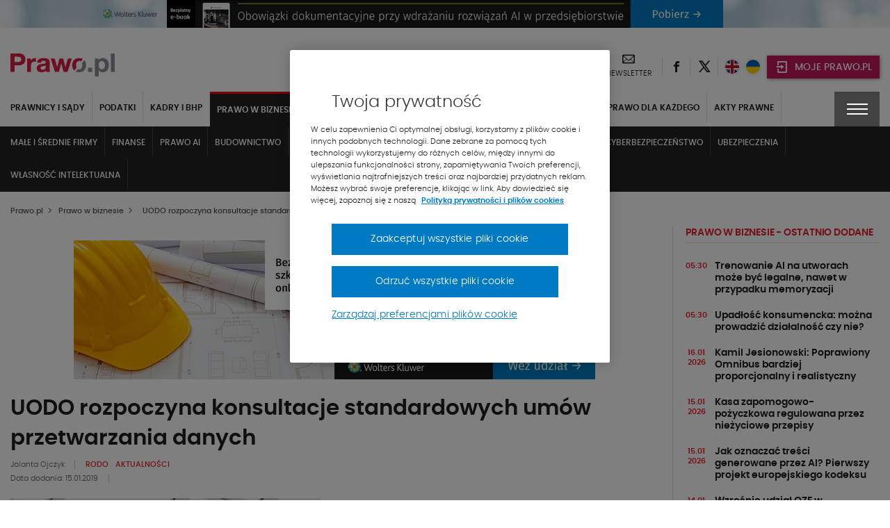

--- FILE ---
content_type: text/html; charset=UTF-8
request_url: https://www.prawo.pl/biznes/standardowe-umowy-powierzania-wytyczne-w-sprawie-akredytacji,357495.html
body_size: 46619
content:
<!DOCTYPE html> 
<html lang="pl">
<head>
<meta charset="UTF-8">
<title>Standardowe umowy powierzania, wytyczne w sprawie akredytacji jednostek certyfikujących - trwają konsultacje</title>
<meta name="viewport" content="width=device-width, initial-scale=1.0">
<meta name="author" content="ideo - www.ideo.pl">
<meta name="generator" content="edito - www.edito.pl">
<meta name="keywords" content="RODO">
<meta name="description" content="Do 1 lutego 2019 r. Urząd Ochrony Danych Osobowych czeka na propozycje dotyczące standardowych umów przetwarzania danych. Do tego dnia można też... - Prawo w biznesie">
<meta name="robots" content="index, follow">
<link rel="preload" as="font" type="font/woff2" href="/szablony/prawopl/fonts/Poppins/poppins-light-webfont.woff2" crossorigin>
<link rel="preload" as="font" type="font/woff2" href="/szablony/prawopl/fonts/Poppins/poppins-semibold-webfont.woff2" crossorigin>
<link rel="preload" as="font" type="font/woff2" href="/szablony/prawopl/fonts/Poppins/poppins-medium-webfont.woff2" crossorigin>
<link rel="preload" as="font" type="font/woff2" href="/szablony/prawopl/fonts/FiraSans/firasans-light.woff2" crossorigin>
<link rel="preload" as="font" type="font/woff2" href="/szablony/prawopl/fonts/FiraSans/firasans-regular.woff2" crossorigin>
<link rel="preload" as="font" type="font/woff2" href="/szablony/prawopl/fonts/FiraSans/firasans-medium.woff2" crossorigin>
<link rel="preload" as="font" type="font/woff2" href="/szablony/prawopl/fonts/FiraSans/firasans-bold.woff2" crossorigin>
<link rel="preload" as="font" type="font/woff2" href="/szablony/prawopl/fonts/icons/wk-prawo.woff2?g98ru0" crossorigin>
<link rel="preload" as="style" href="/gfx/prawopl/_thumbs/prawopl__1768467509_m38.css">
<link rel="preload" as="script" href="/gfx/prawopl/_thumbs/prawopl__1768467509_m38.js">
<style>.swiper-container{margin-left:auto;margin-right:auto;position:relative;overflow:hidden;list-style:none;padding:0;z-index:1}.swiper-wrapper{position:relative;width:100%;height:100%;z-index:1;display:flex;box-sizing:content-box}.swiper-wrapper{transform:translate3d(0,0,0)}.swiper-slide{flex-shrink:0;width:100%;height:100%;position:relative}header,nav,section{display:block}strong{font-weight:inherit}strong{font-weight:bolder}strong{font-weight:700;line-height:inherit}.menu{padding:0;margin:0;list-style:none;position:relative;display:-ms-flexbox;display:flex;-ms-flex-wrap:wrap;flex-wrap:wrap}.menu a{line-height:1;text-decoration:none;display:block;padding:.7rem 1rem}.menu a,.menu button{margin-bottom:0}.menu{-ms-flex-wrap:wrap;flex-wrap:wrap;-ms-flex-direction:row;flex-direction:row}@font-face{font-family:Poppins;src:url(/szablony/prawopl/fonts/Poppins/poppins-light-webfont.eot);src:url(/szablony/prawopl/fonts/Poppins/poppins-light-webfont.eot?#iefix) format("embedded-opentype"),url(/szablony/prawopl/fonts/Poppins/poppins-light-webfont.woff2) format("woff2"),url(/szablony/prawopl/fonts/Poppins/poppins-light-webfont.woff) format("woff"),url(/szablony/prawopl/fonts/Poppins/poppins-light-webfont.ttf) format("truetype");font-weight:400;font-style:normal;font-display:swap}@font-face{font-family:Poppins;src:url(/szablony/prawopl/fonts/Poppins/poppins-medium-webfont.eot);src:url(/szablony/prawopl/fonts/Poppins/poppins-medium-webfont.eot?#iefix) format("embedded-opentype"),url(/szablony/prawopl/fonts/Poppins/poppins-medium-webfont.woff2) format("woff2"),url(/szablony/prawopl/fonts/Poppins/poppins-medium-webfont.woff) format("woff"),url(/szablony/prawopl/fonts/Poppins/poppins-medium-webfont.ttf) format("truetype");font-weight:500;font-style:normal;font-display:swap}@font-face{font-family:Poppins;src:url(/szablony/prawopl/fonts/Poppins/poppins-semibold-webfont.eot);src:url(/szablony/prawopl/fonts/Poppins/poppins-semibold-webfont.eot?#iefix) format("embedded-opentype"),url(/szablony/prawopl/fonts/Poppins/poppins-semibold-webfont.woff2) format("woff2"),url(/szablony/prawopl/fonts/Poppins/poppins-semibold-webfont.woff) format("woff"),url(/szablony/prawopl/fonts/Poppins/poppins-semibold-webfont.ttf) format("truetype");font-weight:600;font-style:normal;font-display:swap}@font-face{font-family:wk-prawo;src:url(/szablony/prawopl/fonts/icons/wk-prawo.eot?g98ru0);src:url(/szablony/prawopl/fonts/icons/wk-prawo.eot?g98ru0#iefix) format("embedded-opentype"),url(/szablony/prawopl/fonts/icons/wk-prawo.woff2?g98ru0) format("woff2"),url(/szablony/prawopl/fonts/icons/wk-prawo.woff?g98ru0) format("woff"),url(/szablony/prawopl/fonts/icons/wk-prawo.ttf?g98ru0) format("truetype"),url(/szablony/prawopl/fonts/icons/wk-prawo.svg#wk-prawo) format("svg");font-weight:400;font-style:normal;font-display:block}.icon-uniE9DC:before{content:"\ec7c"}strong{font-weight:600}.mainFooter .footerMenu{overflow:hidden;width:100%}.mainFooter .footerMenu ul.menu{display:block;margin-bottom:20px}.mainFooter .footerMenu ul.menu>li{position:relative;margin:0;display:-ms-flexbox;display:flex;-ms-flex-wrap:wrap;flex-wrap:wrap;padding-bottom:2px}.mainFooter .footerMenu ul.menu>li>a{color:#1e1e1e;font-weight:700;font-size:.75rem;text-transform:uppercase;padding:10px 15px 5px 10px}.mainFooter .footerMenu ul.menu>li>ul{display:none;width:100%;margin:0;margin-top:15px;margin-bottom:20px}.mainFooter .footerMenu ul.menu>li>ul>li{padding:0;list-style:none}.mainFooter .footerMenu ul.menu>li>ul>li>a{color:#525252;font-size:.75rem;font-weight:500;padding:5px 0}.mainFooter .footerMenu ul.menu .borderMenu{margin-bottom:9px}.mainFooter .footerMenu ul.menu .borderMenu>a{position:relative}.mainFooter .footerMenu ul.menu .borderMenu>a:before{content:'';position:absolute;bottom:-5px;left:10px;width:65px;border-bottom:2px solid #e5202e}.our-news{display:none}@media screen and (max-width:39.9375em){.mainFooter .footerMenu{display:none}}.swiper-slide{position:static}.wk-products-block{padding:15px 0}.wk-products-block .product-link-wrapper{display:-ms-flexbox;display:flex}.wk-products-block .section-head{display:-ms-flexbox;display:flex;-ms-flex-pack:justify;justify-content:space-between;-ms-flex-align:center;align-items:center}.wk-products-block .section-head .section-name .section-name-text{margin:0;font-size:1.125rem;font-weight:600}.wk-products-block .section-head .section-name .line{display:block;height:3px;width:150px;margin-top:4px}.wk-products-block .section-head .slider-btns button{color:#525252;font-size:.6875rem;text-transform:uppercase;font-weight:600;letter-spacing:-.2px;margin-left:20px}.wk-products-block .section-head .slider-btns button span{color:#e5202e;font-weight:700;font-size:.5625rem;padding:0 5px}.wk-products-block .products{padding:20px 0}.wk-products-block .products .element{display:-ms-flexbox;display:flex}.wk-products-block .products .element .product-image{width:50%;display:-ms-flexbox;display:flex;-ms-flex-pack:center;justify-content:center}.wk-products-block .products .element .product-image .element-image{position:relative;max-width:140px}.wk-products-block .products .element .product-content{width:50%;min-height:148px}.wk-products-block .products .element .product-content .title{color:#1e1e1e;font-size:18px;padding-bottom:40px;font-weight:600}.section-news-large .priority-news-section-two .priority-news .content-wrap .desc{display:none}.section-news-large .priority-news-section-two .priority-news .content-wrap .date{color:#606060;font-size:.6875rem;font-weight:400;display:inline-block}.section-news-large .priority-news-section-two .priority-news .content-wrap .authors{display:none}.news-theme-of-day-section .footer-content .authors{display:inline-block;line-height:16px;padding-bottom:5px}.news-theme-of-day-section .footer-content .authors .author-name{color:#606060;font-weight:400;font-size:.6875rem;padding-right:10px;display:inline-block}.news-theme-of-day-section .footer-content .date{color:#606060;font-size:.6875rem;font-weight:400;display:inline-block}@media screen and (max-width:63.9375em){.wk-products-block{display:none}.priority-news-section-page .priority-news:nth-of-type(n+3) .desc{display:none}}.wk-editor-block{display:none}@media screen and (min-width:40em) and (max-width:63.9375em){aside>div>div{width:100%!important}.wk-editor-block{padding:15px 0}}.wk-editor-block__item{padding:10px 0}.wk-editor-block__item:first-child{padding-top:0}.wk-editor-block__item:last-child{padding-bottom:0}.wk-editor-block .picture{text-align:center;max-width:150px;margin:0 auto 15px}.wk-editor-block .picture img{border-radius:50%}.wk-editor-block .content{text-align:center}.wk-editor-block .content .name{color:#1e1e1e;font-size:.875rem;font-weight:600}.wk-editor-block .content .section-name{display:block;margin-bottom:-30px;color:#1e1e1e;font-size:.75rem;font-weight:400}.wk-editor-block .content .email{color:#e5202e;font-weight:400}.database-of-the-institution-block{display:none}.database-of-the-institution-block>.title{color:#e5202e;font-size:.875rem;text-transform:uppercase;border-bottom:1px solid #e0e0e0;padding-bottom:4px;margin-bottom:14px;letter-spacing:-.2px}.database-of-the-institution-block>.title a{color:#e5202e!important}@media screen and (min-width:40em) and (max-width:63.9375em){.database-of-the-institution-block{padding:15px 0}}:root{--swiper-theme-color:#007aff}:root{--swiper-navigation-size:44px}html{font-family:sans-serif;line-height:1.15;-ms-text-size-adjust:100%;-webkit-text-size-adjust:100%}body{margin:0}aside,header,nav,section{display:block}h1{font-size:2em;margin:.67em 0}main{display:block}a{background-color:transparent;-webkit-text-decoration-skip:objects}img{border-style:none}button,input{font-family:sans-serif;font-size:100%;line-height:1.15;margin:0}button{overflow:visible}button{text-transform:none}[type=button]::-moz-focus-inner,[type=submit]::-moz-focus-inner,button::-moz-focus-inner{border-style:none;padding:0}[type=button]:-moz-focusring,[type=submit]:-moz-focusring,button:-moz-focusring{outline:ButtonText dotted 1px}input{overflow:visible}::-webkit-file-upload-button{font:inherit}html{box-sizing:border-box;font-size:100%}*,::after,::before{box-sizing:inherit}body{margin:0;padding:0;background:#fefefe;font-family:Poppins;font-weight:400;line-height:1.5;color:#0a0a0a;-webkit-font-smoothing:antialiased;-moz-osx-font-smoothing:grayscale}img{display:inline-block;vertical-align:middle;max-width:100%;height:auto;-ms-interpolation-mode:bicubic}button{padding:0;border:0;border-radius:0;background:0 0;line-height:1}button,input{font-family:inherit}.row{max-width:85.625rem;margin-right:auto;margin-left:auto}.row::after,.row::before{display:table;content:' ';-ms-flex-preferred-size:0;flex-basis:0;-ms-flex-order:1;order:1}.row::after{clear:both}.row .row{margin-right:-.625rem;margin-left:-.625rem}.row:not(.expanded) .row{max-width:none}.columns{width:100%;float:left;padding-right:.625rem;padding-left:.625rem}.columns:last-child:not(:first-child){float:right}.small-12{width:100%}@media print,screen and (min-width:40em){.row .row{margin-right:-.9375rem;margin-left:-.9375rem}.columns{padding-right:.9375rem;padding-left:.9375rem}.medium-6{width:50%}}@media print,screen and (min-width:64em){.row .row{margin-right:-.9375rem;margin-left:-.9375rem}.large-5{width:41.66667%}.large-7{width:58.33333%}}div,form,h1,h2,h3,h4,h5,li,ol,p,ul{margin:0;padding:0}p{margin-bottom:1rem;font-size:inherit;line-height:1.6;text-rendering:optimizeLegibility}h1,h2,h3,h4,h5{font-family:Poppins;font-style:normal;font-weight:400;color:inherit;text-rendering:optimizeLegibility}h1{font-size:1.5rem;line-height:1.4;margin-top:0;margin-bottom:.5rem}h2{font-size:1.25rem;line-height:1.4;margin-top:0;margin-bottom:.5rem}h3{font-size:1.1875rem;line-height:1.4;margin-top:0;margin-bottom:.5rem}h4{font-size:1.125rem;line-height:1.4;margin-top:0;margin-bottom:.5rem}h5{font-size:1.0625rem;line-height:1.4;margin-top:0;margin-bottom:.5rem}@media print,screen and (min-width:40em){h1{font-size:3rem}h2{font-size:2.5rem}h3{font-size:1.9375rem}h4{font-size:1.5625rem}h5{font-size:1.25rem}}a{line-height:inherit;color:#1779ba;text-decoration:none}a img{border:0}ol,ul{margin-bottom:1rem;list-style-position:outside;line-height:1.6}li{font-size:inherit}ul{margin-left:1.25rem;list-style-type:disc}ol{margin-left:1.25rem}ul ul{margin-left:1.25rem;margin-bottom:0}[type=text]{display:block;box-sizing:border-box;width:100%;height:2.4375rem;margin:0 0 1rem;padding:.5rem;border:1px solid #cacaca;border-radius:0;background-color:#fefefe;box-shadow:inset 0 1px 2px rgba(10,10,10,.1);font-family:inherit;font-size:1rem;font-weight:400;line-height:1.5;color:#0a0a0a}input:-ms-input-placeholder{color:#cacaca}[type=button],[type=submit]{border-radius:0}.accordion-item:last-child>:last-child{border-radius:0}.accordion-content{display:none;padding:1rem;border:1px solid #e6e6e6;border-bottom:0;background-color:#fefefe;color:#0a0a0a}:last-child>.accordion-content:last-child{border-bottom:1px solid #e6e6e6}.breadcrumbs{margin:0 0 1rem;list-style:none}.breadcrumbs::after,.breadcrumbs::before{display:table;content:' ';-ms-flex-preferred-size:0;flex-basis:0;-ms-flex-order:1;order:1}.breadcrumbs::after{clear:both}.breadcrumbs li{float:left;font-size:.6875rem;color:#0a0a0a;text-transform:uppercase}.breadcrumbs a{color:#1779ba}.menu button{margin-bottom:0}@media screen and (max-width:39.9375em){.hide-for-small-only{display:none!important}}@media screen and (max-width:0em),screen and (min-width:40em){.show-for-small-only{display:none!important}}[class^=icon-]{font-family:wk-prawo!important;speak:none;font-style:normal;font-weight:400;font-variant:normal;text-transform:none;line-height:1;-webkit-font-smoothing:antialiased;-moz-osx-font-smoothing:grayscale}.icon-cart:before{content:"\e901"}.icon-uniE147:before{content:"\ed45"}.icon-uniE999:before{content:"\ecbf"}.icon-uniE9A4:before{content:"\ecb4"}.icon-uniE9D1:before{content:"\ec87"}.icon-301:before{content:"\ea2c"}.icon-twitter:before{content:"\eb5a";font-weight:600}.icon-601:before{content:"\eb58"}body,html{height:100%}*,:after,:before{box-sizing:border-box;margin:0;padding:0;outline:0}body{font-family:Poppins,Helvetica,Arial,sans-serif;line-height:24px;padding:0;margin:0;border-style:none;background:#fff;font-size:12px;font-weight:400}a{text-decoration:none}p{margin:0;padding:0 0 10px;font-weight:400}input{font-size:12px;line-height:18px;color:#6d7680;padding:0;margin:0;border:1px solid #898e94;background:#fff}input::-ms-clear{display:none}ol{margin:0;padding:0 0 10px 10px;overflow:hidden}ol li{margin:0 0 0 20px;padding:0 0 4px}ul{margin:0}ul li{margin:0 0 0 20px;padding:0 0 4px;font-weight:300}img{margin:0;padding:0;border:0;max-width:100%;height:auto}iframe{border:0;margin:0;padding:0;max-width:100%}ol{margin-bottom:32px;padding-left:20px}h1{font-size:1.5625rem;font-weight:600}h1,h2,h3,h4,h5{color:#525252;font-weight:600}h2{font-size:1.125rem}h3{font-size:1.0625rem}h4{font-size:1rem}h5{font-size:.9375rem}ol{counter-reset:myCounter 0;padding:0;margin:0;padding-left:20px}ol li{list-style:none;position:relative;color:#525252;font-size:.875rem;font-weight:400}ol li:before{position:absolute;margin-left:-25px;font-weight:700;width:15px;text-align:right;counter-increment:myCounter 1;content:counter(myCounter) ".";color:#e5202e}ul{padding:0;margin:0;padding-left:20px}ul li{list-style:none;position:relative;color:#525252;font-size:.875rem;font-weight:400}ul li:before{content:"\2022";color:#e5202e;position:absolute;margin-left:-20px;font-weight:700}.breadcrumbs{display:-ms-flexbox;display:flex;-ms-flex-align:center;align-items:center;margin-bottom:10px;margin-top:5px}@media screen and (max-width:39.9375em){.breadcrumbs{display:none}}.breadcrumbs span{color:#525252;font-size:.6875rem;text-transform:none;font-weight:500}.breadcrumbs ol{margin:0;padding:0}.breadcrumbs ol li{margin:0;padding:0;list-style:none}.breadcrumbs ol li:after{display:none}.breadcrumbs ol li>span{font-weight:900;font-size:.5625rem;padding:0 5px}.breadcrumbs h1{display:inline-block;line-height:5px;margin-bottom:0}.picture-responsive-wrapper{position:relative;height:0;width:100%;overflow:hidden;padding-bottom:64%}.picture-responsive-wrapper .picture-responsive{position:absolute;left:0;top:0;right:0;bottom:0}.picture-responsive-wrapper .picture-responsive picture{position:absolute;left:50%;top:50%;-ms-transform:translate(-50%,-50%);transform:translate(-50%,-50%);min-width:100%;max-width:100%;width:100%;height:auto}.picture-responsive-wrapper .picture-responsive picture img{min-width:100%;max-width:100%}.responsive-1by1{padding-bottom:100%}.responsive-300by200{padding-bottom:66.66667%}.responsive-400by270{padding-bottom:67.5%}.mainFooter .footerMenu ul.menu>li .expandMenu{position:absolute;right:10px;top:5px}.mainFooter .footerMenu ul.menu>li .expandMenu:after{content:'';position:absolute;z-index:1;width:100%;height:100%;top:0}.mainFooter .footerMenu ul.menu>li .expandMenu span{color:#1e1e1e;font-weight:900;font-size:1.125rem}.top-banner{text-align:center;padding:0;margin:0}.topBar{min-height:53px;padding-top:10px}.topBar>.row{width:100%}.topBar .headWrap{display:-ms-flexbox;display:flex;-ms-flex-align:center;align-items:center;-ms-flex-pack:justify;justify-content:space-between}.headerIcons{display:-ms-flexbox;display:flex;-ms-flex-align:center;align-items:center}.headerIcons .rightSpacer:after{content:'';position:absolute;border-right:1px solid #e0e0e0;height:25px;right:0;top:50%;-ms-transform:translateY(-50%);transform:translateY(-50%)}.headerIcons .description-block{display:-ms-flexbox;display:flex;-ms-flex-align:center;align-items:center}.headerIcons .description-block.login-box .login-button{background-color:#c31854;padding:0}.headerIcons .description-block.login-box .login-button>button{padding:0;margin:0;background-color:#c31854;width:44px;height:33px;text-align:center;-ms-flex-pack:center;justify-content:center;-ms-flex-align:center;align-items:center;box-shadow:1px 1px 5px rgba(0,0,0,.4)}@media screen and (min-width:47.5em){.headerIcons .description-block.login-box .login-button>button{min-width:162px;width:auto;padding:0}}.headerIcons .description-block .headerSocialBtn{position:relative}.headerIcons .description-block .headerSocialBtn a{display:-ms-flexbox;display:flex;width:40px;height:40px;-ms-flex-pack:center;justify-content:center;-ms-flex-align:center;align-items:center}.headerIcons .description-block .headerSocialBtn a span{font-size:0;color:#1e1e1e}.headerIcons .description-block .headerSocialBtn a span:before{font-size:1rem;line-height:1em}.headerIcons .description-block .headerNewsletter{display:-ms-flexbox;display:flex;position:relative;padding:0 16px;text-align:center}@media screen and (max-width:63.9375em){.headerIcons .description-block .headerNewsletter{padding:0 8px}.headerIcons .description-block .headerFacebook.headerLEX button{width:95px}}.headerIcons .description-block .headerNewsletter a{color:#1e1e1e;line-height:16px;text-align:center;height:40px}.headerIcons .description-block .headerNewsletter a span{font-size:0}.headerIcons .description-block .headerNewsletter a span:before{font-size:1.125rem}.headerIcons .description-block .headerNewsletter a .signature{font-size:.6875rem;text-transform:uppercase}.headerIcons .description-block .headerFacebook{position:relative;padding:4px 10px}.headerIcons .description-block .headerFacebook button{text-transform:uppercase;display:-ms-flexbox;display:flex;-ms-flex-align:center;align-items:center;position:relative;padding:10px 15px 8px 43px;width:105px;height:33px;background-color:#414141;color:#fff;font-size:14px;font-weight:500;box-shadow:1px 1px 5px rgba(0,0,0,.4)}.headerIcons .description-block .headerFacebook button .icon-cart{position:absolute;top:50%;left:12px;-ms-transform:translateY(-50%);transform:translateY(-50%);font-size:0;margin-right:8px}.headerIcons .description-block .headerFacebook button .icon-cart:before{font-size:20px}.headerIcons .description-block .headerFacebook .menu-wrapper{display:none;position:absolute;background-color:#fff;width:100vw;top:45px;left:50%;-ms-transform:translateX(-50%);transform:translateX(-50%);z-index:1010}.headerIcons .description-block .headerFacebook .menu-wrapper ul{padding:10px 5px}.headerIcons .description-block .headerFacebook .menu-wrapper ul li{margin:0;padding:5px}.headerIcons .description-block .headerFacebook .menu-wrapper ul li a{display:-ms-flexbox;display:flex;-ms-flex-align:center;align-items:center;-ms-flex-pack:justify;justify-content:space-between;color:#000;font-weight:600;font-size:15px;text-transform:uppercase;padding:5px}.headerIcons .description-block .headerFacebook .menu-wrapper ul li a:after{content:"\ec87";font-family:wk-prawo!important;font-size:12px}@media print,screen and (min-width:40em){.headerIcons .description-block .headerFacebook .menu-wrapper{width:295px}.headerIcons .description-block .headerFacebook .menu-wrapper ul{padding:10px 5px}.headerIcons .description-block .headerFacebook .menu-wrapper ul li{padding:0}}@media print,screen and (min-width:64em){.headerIcons .description-block .headerFacebook .menu-wrapper{left:12px;top:42px;-ms-transform:none;transform:none}}.navBar{color:#fff;background-color:#222;top:-10px}.navBar .navWrap{display:-ms-flexbox;display:flex}@media screen and (max-width:63.9375em){.navBar .navWrap{-ms-flex-align:center;align-items:center}}.navBar .navWrap .siteLogo-sticky{display:none}.navBar .navWrap .secondLevelMenu{-ms-flex:1 1 auto;flex:1 1 auto;margin-left:-10px}.navBar .navWrap .secondLevelMenu .mainMenuContent{display:-ms-flexbox;display:flex;z-index:9}@media screen and (max-width:39.9375em){.navBar .navWrap .secondLevelMenu .mainMenuContent{z-index:9}#cookie-info{height:auto}}.navBar .navWrap .secondLevelMenu .mainMenuContent ul{overflow-y:auto;max-height:85vh;padding:10px 0}.navBar .navWrap .secondLevelMenu .mainMenuContent ul li{margin:0}.navBar .navWrap .secondLevelMenu .mainMenuContent ul li a{color:#fff;font-size:.75rem;text-transform:uppercase;font-weight:700;padding:10px;border-right:1px solid #434343;position:relative}@media screen and (max-width:63.9375em){.navBar .navWrap .secondLevelMenu{display:-ms-flexbox;display:flex;-ms-flex-align:center;align-items:center;margin-top:-1px;min-height:51px}.navBar .navWrap .secondLevelMenu .mainMenuContent{position:absolute;top:108px;background-color:#fff;width:100%;display:none}.navBar .navWrap .secondLevelMenu .mainMenuContent ul{display:block}.navBar .navWrap .secondLevelMenu .mainMenuContent ul li a{color:#1e1e1e;border:none}}.navBar .navWrap .secondLevelMenu .mainMenuContent ul ul a:after{display:none}.navBar .navWrap .secondLevelMenu .mainMenuBtn{display:block;visibility:visible;margin-left:10px}.navBar .navWrap .secondLevelMenu .mainMenuBtn button{border:1px solid #6e6e6e;display:-ms-flexbox;display:flex;-ms-flex-align:center;align-items:center;padding:9px 10px}.navBar .navWrap .secondLevelMenu .mainMenuBtn button span{color:#e5202e;font-size:.5rem;font-weight:700;padding-left:8px}.navBar .navWrap .secondLevelMenu .mainMenuBtn button .text{color:#fff;font-size:.6875rem;font-weight:500;text-transform:uppercase}@media screen and (min-width:64em){ol{padding-left:40px}ul{padding-left:40px}.topBar{min-height:68px}.headerIcons .description-block .headerFacebook{padding:3px 12px 4px}.navBar .navWrap{position:relative}.navBar .navWrap .secondLevelMenu .mainMenuContent ul li a{white-space:nowrap;overflow:hidden;text-overflow:ellipsis;max-width:200px}.navBar .navWrap .secondLevelMenu .mainMenuContent ul li a:after{content:'';position:absolute;bottom:2px;width:0;border-bottom:2px solid #e5202e;left:10px}.navBar .navWrap .secondLevelMenu .mainMenuBtn{display:none}.menuType .navBar{position:relative;background-color:#fff!important;border:none;margin-bottom:50px}}.navBar .navWrap .second-menu-wrap{position:relative}.navBar .navWrap .second-menu-wrap .second-menu-btn{position:relative;right:-10px;display:-ms-flexbox;display:flex;height:100%;-ms-flex-align:center;align-items:center;-ms-flex-pack:center;justify-content:center;min-height:50px;z-index:1011;background-color:#414141;width:65px}@media screen and (min-width:40em){.mainFooter .footerMenu ul.menu>li .expandMenu{display:none}.navBar .navWrap .second-menu-wrap .second-menu-btn{right:0}}.navBar .navWrap .second-menu-wrap .second-menu-btn .menu-hamburger{float:right;width:30px;height:17px;-ms-transform:rotate(0);transform:rotate(0)}.navBar .navWrap .second-menu-wrap .second-menu-btn .menu-hamburger:after{content:'';position:absolute;top:-21px;left:-15px;width:100%;height:100%;padding:29px}.navBar .navWrap .second-menu-wrap .second-menu-btn .menu-hamburger span{display:block;position:absolute;height:2px;width:100%;background:#fff;opacity:1;left:0;-ms-transform:rotate(0);transform:rotate(0)}.navBar .navWrap .second-menu-wrap .second-menu-btn .menu-hamburger span:nth-child(1){top:0}.navBar .navWrap .second-menu-wrap .second-menu-btn .menu-hamburger span:nth-child(2),.navBar .navWrap .second-menu-wrap .second-menu-btn .menu-hamburger span:nth-child(3){top:7px}.navBar .navWrap .second-menu-wrap .second-menu-btn .menu-hamburger span:nth-child(4){top:14px}.navBar .navWrap .second-menu-wrap .second-menu-content{display:none;position:absolute;background-color:#fff;width:100vw;top:0;right:-10px;z-index:1010}.navBar .navWrap .second-menu-wrap .second-menu-content .second-menu-list{padding:10px 5px}.navBar .navWrap .second-menu-wrap .second-menu-content .second-menu-list li{margin:0;padding:5px}.navBar .navWrap .second-menu-wrap .second-menu-content .second-menu-list li a{display:inline-block;color:#000;font-weight:600;font-size:15px;text-transform:uppercase;padding:5px}.navBar .navWrap .second-menu-wrap .second-menu-content .second-menu-list li:first-child{padding-right:75px}@media print,screen and (min-width:40em){.navBar .navWrap .second-menu-wrap .second-menu-content{min-width:440px;width:auto;right:-15px}.navBar .navWrap .second-menu-wrap .second-menu-content .second-menu-list{padding:20px 5px}.navBar .navWrap .second-menu-wrap .second-menu-content .second-menu-list li{padding:10px}}.navBar .navWrap .second-menu-wrap .second-menu-content .js-mobile-search-block{display:none}.secondLevelMenu ul{overflow-y:auto;max-height:85vh}.secondLevelMenu ul li{list-style:none;position:static}@media screen and (min-width:64em){.menuType .columns{position:static}.menuType .columns .navWrap{position:static}.secondLevelMenu ul{display:-ms-flexbox;display:flex;-ms-flex-wrap:wrap;flex-wrap:wrap;padding-bottom:0!important}.secondLevelMenu ul li>a{border-right:1px solid #e0e0e0!important;color:#1e1e1e!important;padding-top:14px!important;display:block}.secondLevelMenu ul .is_subactive{background:#222;border-top:3px solid red}}.secondLevelMenu ul li ul{padding-bottom:5px!important;padding-top:9px!important}@media screen and (min-width:64em) and (max-width:74.9375em){.secondLevelMenu ul .is_subactive{-ms-flex-order:1;order:1}}.secondLevelMenu ul .is_subactive>a:after{content:'';position:absolute;bottom:2px;width:calc(100% - 20px);border-bottom:2px solid #e5202e;left:10px}.secondLevelMenu ul .is_subactive ul{display:block!important}.secondLevelMenu ul .is_subactive ul li a{font-weight:600!important}@media print,screen and (min-width:64em){.navBar .navWrap .second-menu-wrap .second-menu-content{right:0}.navBar .navWrap .second-menu-wrap .second-menu-content .second-menu-list{padding-bottom:15px}.menuType .second-menu-wrap{padding-top:10px}.menuType .second-menu-content{top:10px!important}}body{overflow-x:hidden}.leftColumn{width:100%}@media screen and (min-width:64em){.secondLevelMenu ul .is_subactive>a{color:#fff!important;border-right:none!important}.secondLevelMenu ul .is_subactive>a:after{display:none}.secondLevelMenu ul .is_subactive .menu-exp-list-wrap{position:absolute;background:#222;left:0;margin:0;top:100%;width:100%}.secondLevelMenu ul .is_subactive ul{display:-ms-flexbox!important;display:flex!important;max-width:1370px;margin:auto;padding:0 5px!important}.secondLevelMenu ul .is_subactive ul li a{color:#fff!important;border:none!important;font-weight:500!important;border-right:1px solid #434343!important}.leftColumn{width:75.6%;border-right:1px solid #e0e0e0;padding-right:20px}}.ad-server-block{position:relative;display:-ms-flexbox;display:flex;-ms-flex-align:center;align-items:center;-ms-flex-pack:center;justify-content:center;text-align:center;background:0 0!important}.ad-server-block ins{display:block;height:100%;z-index:1}.leftColumn .ad-server-block{margin:20px 0;height:80px}@media only screen and (min-width:490px) and (max-width:779px){.leftColumn .ad-server-block{height:125px}}@media only screen and (min-width:780px){.leftColumn .ad-server-block{height:200px}}.rightColumn{width:100%}@media screen and (min-width:64em){.rightColumn{width:24.4%;padding-left:20px;position:relative!important}.rightColumn:before{content:'';border-right:1px solid #e0e0e0;left:-1px;position:absolute;height:100%}}h1{color:#1e1e1e;font-size:1.5rem;font-weight:600}h2,h3{color:#1e1e1e;font-size:1.125rem;font-weight:600}h4{color:#1e1e1e;font-size:.875rem;font-weight:600}h1 a,h2 a,h3 a,h4 a,h5 a{color:#1e1e1e}aside .block{padding:15px 0}aside .block:first-child{padding-top:0}.theme-of-day{display:inline-block;padding:4px 20px;color:#fff;font-size:.6875rem;background-color:#e5202e;text-transform:uppercase;font-weight:500}ol{padding:0;margin:0}ol li{list-style:none;position:static}ol li:before{display:none}ul{padding:0;margin:0}ul li{list-style:none;position:static}ul li:before{display:none}#cookie-info{display:-ms-flexbox;display:flex;position:fixed;bottom:0;background:#fff;box-shadow:0 -1px 4px -3px #000;width:100%;z-index:50;min-height:112px}#cookie-info .cookie-wrap{display:-ms-flexbox;display:flex;-ms-flex-flow:wrap;flex-flow:wrap;-ms-flex-pack:end;justify-content:flex-end;max-width:1200px;padding:10px 15px;margin:auto;font-size:12px}#cookie-info .cookie-wrap .content{width:calc(100% - 65px);padding-right:50px}#cookie-info .cookie-wrap .content a{color:#525252}#cookie-info .cookie-wrap .content a:nth-child(2){color:#e5202e;font-weight:600;text-transform:uppercase;padding-left:5px}#cookie-info .cookie-wrap .content p:last-of-type{padding-bottom:5px}#cookie-info .cookie-wrap button{background:#414141;color:#fff;font-size:30px;width:65px;padding-top:4px;height:53px}#cookie-info .cookie-wrap button.js-close--red{height:auto;font-size:16px;width:auto;padding:8px;line-height:1;background:#e5202e;color:#fff;margin-right:65px}@media screen and (min-width:40em) and (max-width:63.9375em){aside{display:-ms-flexbox;display:flex;-ms-flex-wrap:wrap;flex-wrap:wrap;margin-left:-10px;margin-right:-10px}aside>div{width:33.333333%;padding:10px!important}aside>div>div{width:100%!important}}.overlay-global{position:fixed;top:0;right:0;bottom:0;left:0;z-index:1005;display:none;background-color:rgba(10,10,10,.1)}.ukpl-container{display:-ms-flexbox;display:flex;-ms-flex-pack:center;justify-content:center;min-width:70px}.ukpl-container .ukpl_flag{height:20px;width:20px;min-width:20px;min-height:20px;border-radius:20px}@media screen and (max-width:39.9375em){#cookie-info .cookie-wrap{font-size:11px;line-height:20px}#cookie-info .cookie-wrap .content{padding-right:20px}.ukpl-container{margin-left:0}.latest-news-block{display:none}}.ukpl-container .ukpl-select{display:none;margin:0 5px;-ms-flex-align:center;align-items:center}.ukpl-container .ukpl-select .ukpl_flag{display:block;overflow:hidden;position:relative;box-shadow:0 0 5px rgba(0,0,0,.15)}.ukpl-container .ukpl-select .ukpl_flag img{position:absolute;top:0;left:0}#translate__el{display:none}.breadcrumbs-placeholder{height:40px;width:100%}.breadcrumbs-container{position:relative}.breadcrumbs-container .breadcrumbs{position:absolute;top:-40px}.ad-server-block__placeholder{height:100%;width:100%;z-index:0;position:absolute}.ad-server-block__placeholder .media-block{height:100%}.ad-server-block__placeholder .media-block .banner-wrapper{height:100%}.ad-server-block__placeholder .media-block .banner-wrapper .banner-shortcode{height:100%;margin:0!important}.banner-wrapper{width:100%;margin:0 auto}.banner-shortcode.has-ratio{position:relative;height:0;padding-bottom:3.125%}.media-block-spacer{width:100%;height:24px}.top-banner .banner-shortcode:not(.loaded){padding-bottom:3.125%}.wkNewsletterBlock{background-color:#f6f6f6;padding:30px 20px}.wkNewsletterBlock form input{margin-bottom:0;border-color:#e0e0e0;height:37px;line-height:37px;width:100%;padding:0 10px;box-shadow:none}.wkNewsletterBlock form input::-webkit-input-placeholder{color:#525252;font-size:.75rem}.wkNewsletterBlock form input::-moz-placeholder{color:#525252;font-size:.75rem}.wkNewsletterBlock form input:-ms-input-placeholder{color:#525252;font-size:.75rem}.wkNewsletterBlock form input:-moz-placeholder{color:#525252;font-size:.75rem}.latest-news-block{width:33.333333%}@media screen and (min-width:40em) and (max-width:63.9375em){.latest-news-block{padding:15px 0}}.latest-news-block h4{color:#e5202e;font-size:.875rem;text-transform:uppercase;border-bottom:1px solid #e0e0e0;padding-bottom:4px;margin-bottom:14px;letter-spacing:-.2px}.latest-news-block h4 a{color:#e5202e}.latest-news-block h5{line-height:17px;margin-bottom:0;padding-right:10px;padding-left:10px;width:calc(100% - 32px)}.latest-news-block h5 a{color:#1e1e1e;font-size:.75rem;font-weight:600;line-height:15px}.latest-news-block .date{color:#e5202e;font-size:.6875rem;font-weight:600;text-transform:uppercase;width:32px;line-height:14px;text-align:center;padding-top:2px}.latest-news-block .latest-element{display:-ms-flexbox;display:flex;padding:10px 0}.mainContent .leftColumn .banner-shortcode{text-align:center;margin:20px 0 0}.section-news-large .priority-news-section-two .priority-news .content-wrap .labels-theme{display:inline-block;line-height:16px}.section-news-large .priority-news-section-two .priority-news .content-wrap .labels-theme .label-theme{text-transform:uppercase;font-weight:500;font-size:.6875rem;padding-right:10px;display:inline-block}.generic-labels-block ul li{margin:0}.generic-labels-block ul .accordion-content{background-color:#f6f6f6;border:none;padding:10px}.generic-labels-block ul .accordion-content:last-child{border:none}.generic-labels-block ul .accordion-content ul{margin:0 0 5px}.generic-labels-block ul .accordion-content ul li{display:-ms-flexbox;display:flex;-ms-flex-wrap:wrap;flex-wrap:wrap;list-style:none;padding:12px 0}.generic-labels-block ul .accordion-content ul li .picture{width:50px;margin-right:15px}.generic-labels-block ul .accordion-content ul li .picture .thumb{margin-bottom:5px}.generic-labels-block ul .accordion-content ul li .picture img{border-radius:50%}.generic-labels-block ul .accordion-content ul li .content{width:calc(100% - 65px);margin-top:-2px}.generic-labels-block ul .accordion-content ul li .content .title{color:#1e1e1e;font-size:.75rem;font-weight:500;margin-bottom:5px}.generic-labels-block ul .accordion-content ul li .content .desc{display:block;color:#525252;font-size:.6875rem;line-height:15px;font-weight:400}.generic-labels-block ul .accordion-content .more{color:#525252;font-size:.6875rem;font-weight:500;text-transform:uppercase}.generic-labels-block ul .accordion-content .more span{color:#e5202e;font-weight:700;font-size:.5625rem;padding-left:5px}.news-theme-of-day-section{padding-top:20px;padding-bottom:5px}.news-theme-of-day-section .picture{margin-left:-10px;margin-right:-10px;position:relative}.news-theme-of-day-section .picture img{width:100%}@media screen and (min-width:40em){#team-table.team-table--promo .team-table-picture{grid-area:image;margin:0;padding:0;width:auto}#team-table.team-table--promo .team-table-row .team-table-desc{grid-area:textright;padding:0 35px 0 0;font-size:22px;width:auto}#team-table.team-table--promo .team-table-row .team-table-desc--bottom{grid-area:textbottom}.section-news-large .priority-news-section-two .priority-news .content-wrap .labels-theme{width:100%;padding-bottom:10px}.news-theme-of-day-section{padding-top:0;padding-bottom:15px;margin-right:-5px}.news-theme-of-day-section .picture{margin:0}}.news-theme-of-day-section .theme-of-day{margin-top:10px}@media screen and (min-width:64em){.latest-news-block{width:100%}.latest-news-block h5 a{font-size:.875rem}.news-theme-of-day-section .theme-of-day{margin-top:15px}}.news-theme-of-day-section .title{color:#1e1e1e;font-weight:600;font-size:1.125rem;margin-top:10px;margin-bottom:0}.news-theme-of-day-section .thematic-label{display:inline-block;line-height:16px}.news-theme-of-day-section .desc{color:#525252;padding-top:5px;font-size:.75rem;font-weight:400}@media screen and (min-width:64em){.news-theme-of-day-section .title{margin-top:15px;margin-bottom:2px}.news-theme-of-day-section .desc{padding-top:15px}}.priority-news-section-page{margin-left:-15px;margin-right:-15px}.priority-news-section-page .priority-news{display:-ms-flexbox;display:flex}.priority-news-section-page .priority-news .picture{position:relative;width:30%;margin-right:10px}@media screen and (max-width:39.9375em){.priority-news-section-page{margin-right:-10px}.priority-news-section-page .priority-news{padding:10px 15px}.priority-news-section-page .priority-news .picture{width:30%}}@media screen and (min-width:64em){.priority-news-section-page .priority-news .picture{width:40%;padding-right:10px}}@media screen and (max-width:63.9375em){.top-banner .media-block-spacer{height:10px}.priority-news-section-page .priority-news .content-wrap{width:70%}}.priority-news-section-page .priority-news .content-wrap .title{color:#1e1e1e;font-size:.75rem;font-weight:600}@media screen and (min-width:40em){.priority-news-section-page .priority-news{margin-bottom:30px}.priority-news-section-page .priority-news .content-wrap .title{font-size:.875rem}}@media screen and (min-width:64em){.priority-news-section-page .priority-news .content-wrap{width:60%}.priority-news-section-page .priority-news .content-wrap .title{font-size:1.125rem}}.priority-news-section-page .priority-news .thematic-label{display:inline-block;line-height:16px}.priority-news-section-page .priority-news .thematic-label .btn-label{text-transform:uppercase;font-weight:500;font-size:.6875rem;padding-right:10px;display:inline-block}.priority-news-section-page .priority-news .desc{color:#525252;padding-top:5px;font-size:.75rem;font-weight:400}@media screen and (min-width:64em){.priority-news-section-page .priority-news .desc{padding-top:15px}}.priority-news-section-page .priority-news .footer-content{line-height:12px}.priority-news-section-page .priority-news .footer-content .authors{display:inline-block;line-height:16px;padding-bottom:2px}.priority-news-section-page .priority-news .footer-content .authors .author-name{color:#606060;font-weight:400;font-size:.6875rem;padding-right:10px;display:inline-block}.priority-news-section-page .priority-news .footer-content .date{color:#606060;font-size:.6875rem;font-weight:400;display:inline-block}.rightmove{float:none!important;width:auto}.leftmove{padding-right:30px}@media screen and (max-width:39.9375em){.rightmove{float:left}.leftmove{padding-right:10px}}.main-search-block{position:relative;padding:5px 15px}@media screen and (min-width:40em){.main-search-block{padding:0}}.main-search-block form{position:relative;padding:0 10px}.main-search-block form input{margin-bottom:0;border-color:#c4c4c4;height:37px;width:0;padding:0;visibility:hidden;box-shadow:none}.main-search-block form input::-webkit-input-placeholder{color:#525252;font-size:.75rem}.main-search-block form input::-moz-placeholder{color:#525252;font-size:.75rem}.main-search-block form input:-ms-input-placeholder{color:#525252;font-size:.75rem}.main-search-block form input:-moz-placeholder{color:#525252;font-size:.75rem}.main-search-block form .submit-btn{position:absolute;top:50%;right:8px;-ms-transform:translateY(-50%);transform:translateY(-50%);width:37px;height:37px;padding:5px}.main-search-block form .submit-btn span{color:#1e1e1e;font-size:1.1875rem;font-weight:600}@media screen and (max-width:39.9375em){.main-search-block{padding:0}.main-search-block:after{display:none}.main-search-block form{padding:0}.main-search-block form .submit-btn{right:5px}}
article,header,nav{display:block}strong{font-weight:inherit}strong{font-weight:bolder}strong{font-weight:700;line-height:inherit}@font-face{font-family:Poppins;src:url(/szablony/prawopl/fonts/Poppins/poppins-light-webfont.eot);src:url(/szablony/prawopl/fonts/Poppins/poppins-light-webfont.eot?#iefix) format("embedded-opentype"),url(/szablony/prawopl/fonts/Poppins/poppins-light-webfont.woff2) format("woff2"),url(/szablony/prawopl/fonts/Poppins/poppins-light-webfont.woff) format("woff"),url(/szablony/prawopl/fonts/Poppins/poppins-light-webfont.ttf) format("truetype");font-weight:400;font-style:normal;font-display:swap}@font-face{font-family:Poppins;src:url(/szablony/prawopl/fonts/Poppins/poppins-medium-webfont.eot);src:url(/szablony/prawopl/fonts/Poppins/poppins-medium-webfont.eot?#iefix) format("embedded-opentype"),url(/szablony/prawopl/fonts/Poppins/poppins-medium-webfont.woff2) format("woff2"),url(/szablony/prawopl/fonts/Poppins/poppins-medium-webfont.woff) format("woff"),url(/szablony/prawopl/fonts/Poppins/poppins-medium-webfont.ttf) format("truetype");font-weight:500;font-style:normal;font-display:swap}@font-face{font-family:Poppins;src:url(/szablony/prawopl/fonts/Poppins/poppins-semibold-webfont.eot);src:url(/szablony/prawopl/fonts/Poppins/poppins-semibold-webfont.eot?#iefix) format("embedded-opentype"),url(/szablony/prawopl/fonts/Poppins/poppins-semibold-webfont.woff2) format("woff2"),url(/szablony/prawopl/fonts/Poppins/poppins-semibold-webfont.woff) format("woff"),url(/szablony/prawopl/fonts/Poppins/poppins-semibold-webfont.ttf) format("truetype");font-weight:600;font-style:normal;font-display:swap}@font-face{font-family:wk-prawo;src:url(/szablony/prawopl/fonts/icons/wk-prawo.eot?g98ru0);src:url(/szablony/prawopl/fonts/icons/wk-prawo.eot?g98ru0#iefix) format("embedded-opentype"),url(/szablony/prawopl/fonts/icons/wk-prawo.woff2?g98ru0) format("woff2"),url(/szablony/prawopl/fonts/icons/wk-prawo.woff?g98ru0) format("woff"),url(/szablony/prawopl/fonts/icons/wk-prawo.ttf?g98ru0) format("truetype"),url(/szablony/prawopl/fonts/icons/wk-prawo.svg#wk-prawo) format("svg");font-weight:400;font-style:normal;font-display:block}strong{font-weight:600}.mainFooter .footerMenu{overflow:hidden;width:100%}h1 a,h4 a,h5 a{color:#1e1e1e}.database-of-the-institution-block{display:none}@media screen and (min-width:40em) and (max-width:63.9375em){aside>div>div{width:100%!important}.database-of-the-institution-block{padding:15px 0}}.database-of-the-institution-block>.title{color:#e5202e;font-size:.875rem;text-transform:uppercase;border-bottom:1px solid #e0e0e0;padding-bottom:4px;margin-bottom:14px;letter-spacing:-.2px}.database-of-the-institution-block>.title a{color:#e5202e!important}.article-module .article-foot .share span{font-size:.875rem;font-weight:600;line-height:18px;padding-right:10px}.article-module .article-favorites p{margin-left:10px;padding:0;line-height:1;font-weight:600;color:#525252}.articles-list .article .content-wrap .labels-news{display:none}.articles-list .article .content-wrap .labels-news .lbl-news{color:#e5202e;font-size:.6875rem;font-weight:500;padding-right:10px;text-transform:uppercase}.articles-list .article .content-wrap .little-wrap .date{display:none}.articles-list .article .content-wrap .desc{display:none;color:#525252;font-size:.75rem;font-weight:400;padding-top:20px}[type=text]{display:block;box-sizing:border-box;width:100%;height:2.4375rem;margin:0 0 1rem;padding:.5rem;border:1px solid #cacaca;border-radius:0;background-color:#fefefe;box-shadow:inset 0 1px 2px rgba(10,10,10,.1);font-family:inherit;font-size:1rem;font-weight:400;line-height:1.5;color:#0a0a0a}@media screen and (max-width:39.9375em){.mainFooter .footerMenu{display:none}.article-module .article-foot .article-favorites p{display:none}}:root{--swiper-theme-color:#007aff}:root{--swiper-navigation-size:44px}html{font-family:sans-serif;line-height:1.15;-ms-text-size-adjust:100%;-webkit-text-size-adjust:100%}body{margin:0}article,aside,header,nav{display:block}h1{font-size:2em;margin:.67em 0}main{display:block}a{background-color:transparent;-webkit-text-decoration-skip:objects}img{border-style:none}button,input{font-family:sans-serif;font-size:100%;line-height:1.15;margin:0}button{overflow:visible}button{text-transform:none}[type=button]::-moz-focus-inner,[type=submit]::-moz-focus-inner,button::-moz-focus-inner{border-style:none;padding:0}[type=button]:-moz-focusring,[type=submit]:-moz-focusring,button:-moz-focusring{outline:ButtonText dotted 1px}input{overflow:visible}::-webkit-file-upload-button{font:inherit}html{box-sizing:border-box;font-size:100%}*,::after,::before{box-sizing:inherit}body{margin:0;padding:0;background:#fefefe;font-family:Poppins;font-weight:400;line-height:1.5;color:#0a0a0a;-webkit-font-smoothing:antialiased;-moz-osx-font-smoothing:grayscale}img{display:inline-block;vertical-align:middle;max-width:100%;height:auto;-ms-interpolation-mode:bicubic}button{padding:0;border:0;border-radius:0;background:0 0;line-height:1}button,input{font-family:inherit}.row{max-width:85.625rem;margin-right:auto;margin-left:auto}.row::after,.row::before{display:table;content:' ';-ms-flex-preferred-size:0;flex-basis:0;-ms-flex-order:1;order:1}.row::after{clear:both}.row .row{margin-right:-.625rem;margin-left:-.625rem}.row:not(.expanded) .row{max-width:none}.columns{width:100%;float:left;padding-right:.625rem;padding-left:.625rem}.columns:last-child:not(:first-child){float:right}.small-12{width:100%}div,form,h1,h4,h5,li,ol,p,ul{margin:0;padding:0}p{margin-bottom:1rem;font-size:inherit;line-height:1.6;text-rendering:optimizeLegibility}h1,h4,h5{font-family:Poppins;font-style:normal;font-weight:400;color:inherit;text-rendering:optimizeLegibility}h1{font-size:1.5rem;line-height:1.4;margin-top:0;margin-bottom:.5rem}h4{font-size:1.125rem;line-height:1.4;margin-top:0;margin-bottom:.5rem}h5{font-size:1.0625rem;line-height:1.4;margin-top:0;margin-bottom:.5rem}@media print,screen and (min-width:40em){.row .row{margin-right:-.9375rem;margin-left:-.9375rem}.columns{padding-right:.9375rem;padding-left:.9375rem}h1{font-size:3rem}h4{font-size:1.5625rem}h5{font-size:1.25rem}}a{line-height:inherit;color:#1779ba;text-decoration:none}a img{border:0}ol,ul{margin-bottom:1rem;list-style-position:outside;line-height:1.6}li{font-size:inherit}ul{margin-left:1.25rem;list-style-type:disc}ol{margin-left:1.25rem}ul ul{margin-left:1.25rem;margin-bottom:0}[type=email],[type=text]{display:block;box-sizing:border-box;width:100%;height:2.4375rem;margin:0 0 1rem;padding:.5rem;border:1px solid #cacaca;border-radius:0;background-color:#fefefe;box-shadow:inset 0 1px 2px rgba(10,10,10,.1);font-family:inherit;font-size:1rem;font-weight:400;line-height:1.5;color:#0a0a0a}input:-ms-input-placeholder{color:#cacaca}[type=button],[type=submit]{border-radius:0}.breadcrumbs{margin:0 0 1rem;list-style:none}.breadcrumbs::after,.breadcrumbs::before{display:table;content:' ';-ms-flex-preferred-size:0;flex-basis:0;-ms-flex-order:1;order:1}.breadcrumbs::after{clear:both}.breadcrumbs li{float:left;font-size:.6875rem;color:#0a0a0a;text-transform:uppercase}.breadcrumbs li:not(:last-child)::after{position:relative;margin:0 .75rem;opacity:1;content:"/";color:#cacaca}.breadcrumbs a{color:#1779ba}@media screen and (max-width:39.9375em){.hide-for-small-only{display:none!important}}@media screen and (max-width:0em),screen and (min-width:40em){.show-for-small-only{display:none!important}}[class^=icon-]{font-family:wk-prawo!important;speak:none;font-style:normal;font-weight:400;font-variant:normal;text-transform:none;line-height:1;-webkit-font-smoothing:antialiased;-moz-osx-font-smoothing:grayscale}.icon-star-empty:before{content:"\e903"}.icon-copy:before{content:"\e902"}.icon-cart:before{content:"\e901"}.icon-KONTAKT_Icon_2:before{content:"\ed78"}.icon-uniE147:before{content:"\ed45"}.icon-uniE158:before{content:"\ed3a"}.icon-uniE9A4:before{content:"\ecb4"}.icon-uniE9D1:before{content:"\ec87"}.icon-uniEAF9:before{content:"\eb5f"}.icon-uniEAFC:before{content:"\eb5c"}.icon-301:before{content:"\ea2c"}.icon-twitter:before{content:"\eb5a";font-weight:600}.icon-601:before{content:"\eb58"}body,html{height:100%}*,:after,:before{box-sizing:border-box;margin:0;padding:0;outline:0}body{font-family:Poppins,Helvetica,Arial,sans-serif;line-height:24px;padding:0;margin:0;border-style:none;background:#fff;font-size:12px;font-weight:400}a{text-decoration:none}p{margin:0;padding:0 0 10px;font-weight:400}input{font-size:12px;line-height:18px;color:#6d7680;padding:0;margin:0;border:1px solid #898e94;background:#fff}input::-ms-clear{display:none}ol{margin:0;padding:0 0 10px 10px;overflow:hidden}ol li{margin:0 0 0 20px;padding:0 0 4px}ul{margin:0}ul li{margin:0 0 0 20px;padding:0 0 4px;font-weight:300}img{margin:0;padding:0;border:0;max-width:100%;height:auto}iframe{border:0;margin:0;padding:0;max-width:100%}ol{margin-bottom:32px;padding-left:20px}h1{font-size:1.5625rem;font-weight:600}h1,h4,h5{color:#525252;font-weight:600}h4{font-size:1rem}h5{font-size:.9375rem}ol{counter-reset:myCounter 0;padding:0;margin:0;padding-left:20px}ol li{list-style:none;position:relative;color:#525252;font-size:.875rem;font-weight:400}ol li:before{position:absolute;margin-left:-25px;font-weight:700;width:15px;text-align:right;counter-increment:myCounter 1;content:counter(myCounter) ".";color:#e5202e}ul{padding:0;margin:0;padding-left:20px}ul li{list-style:none;position:relative;color:#525252;font-size:.875rem;font-weight:400}ul li:before{content:"\2022";color:#e5202e;position:absolute;margin-left:-20px;font-weight:700}.breadcrumbs{display:-ms-flexbox;display:flex;-ms-flex-align:center;align-items:center;margin-bottom:10px;margin-top:5px}@media screen and (max-width:39.9375em){.breadcrumbs{display:none}}.breadcrumbs span{color:#525252;font-size:.6875rem;text-transform:none;font-weight:500}.breadcrumbs ol{margin:0;padding:0}.breadcrumbs ol li{margin:0;padding:0;list-style:none}.breadcrumbs ol li:after{display:none}.breadcrumbs ol li a{color:#525252;font-size:.6875rem;text-transform:none;font-weight:500}.breadcrumbs ol li>span{font-weight:900;font-size:.5625rem;padding:0 5px}.picture-responsive-wrapper{position:relative;height:0;width:100%;overflow:hidden;padding-bottom:64%}.picture-responsive-wrapper .picture-responsive{position:absolute;left:0;top:0;right:0;bottom:0}.picture-responsive-wrapper .picture-responsive picture{position:absolute;left:50%;top:50%;-ms-transform:translate(-50%,-50%);transform:translate(-50%,-50%);min-width:100%;max-width:100%;width:100%;height:auto}.picture-responsive-wrapper .picture-responsive picture img{min-width:100%;max-width:100%}.responsive-490by320{padding-bottom:65.30612%}.top-banner{text-align:center;padding:0;margin:0}.topBar{min-height:53px;padding-top:10px}.topBar>.row{width:100%}.topBar .headWrap{display:-ms-flexbox;display:flex;-ms-flex-align:center;align-items:center;-ms-flex-pack:justify;justify-content:space-between}.headerIcons{display:-ms-flexbox;display:flex;-ms-flex-align:center;align-items:center}.headerIcons .rightSpacer:after{content:'';position:absolute;border-right:1px solid #e0e0e0;height:25px;right:0;top:50%;-ms-transform:translateY(-50%);transform:translateY(-50%)}.headerIcons .description-block{display:-ms-flexbox;display:flex;-ms-flex-align:center;align-items:center}.headerIcons .description-block.login-box .login-button{background-color:#c31854;padding:0}.headerIcons .description-block.login-box .login-button>button{padding:0;margin:0;background-color:#c31854;width:44px;height:33px;text-align:center;-ms-flex-pack:center;justify-content:center;-ms-flex-align:center;align-items:center;box-shadow:1px 1px 5px rgba(0,0,0,.4)}@media screen and (min-width:47.5em){.headerIcons .description-block.login-box .login-button>button{min-width:162px;width:auto;padding:0}}.headerIcons .description-block .headerSocialBtn{position:relative}.headerIcons .description-block .headerSocialBtn a{display:-ms-flexbox;display:flex;width:40px;height:40px;-ms-flex-pack:center;justify-content:center;-ms-flex-align:center;align-items:center}.headerIcons .description-block .headerSocialBtn a span{font-size:0;color:#1e1e1e}.headerIcons .description-block .headerSocialBtn a span:before{font-size:1rem;line-height:1em}.headerIcons .description-block .headerNewsletter{display:-ms-flexbox;display:flex;position:relative;padding:0 16px;text-align:center}@media screen and (max-width:63.9375em){.headerIcons .description-block .headerNewsletter{padding:0 8px}.headerIcons .description-block .headerFacebook.headerLEX button{width:95px}}.headerIcons .description-block .headerNewsletter a{color:#1e1e1e;line-height:16px;text-align:center;height:40px}.headerIcons .description-block .headerNewsletter a span{font-size:0}.headerIcons .description-block .headerNewsletter a span:before{font-size:1.125rem}.headerIcons .description-block .headerNewsletter a .signature{font-size:.6875rem;text-transform:uppercase}.headerIcons .description-block .headerFacebook{position:relative;padding:4px 10px}.headerIcons .description-block .headerFacebook button{text-transform:uppercase;display:-ms-flexbox;display:flex;-ms-flex-align:center;align-items:center;position:relative;padding:10px 15px 8px 43px;width:105px;height:33px;background-color:#414141;color:#fff;font-size:14px;font-weight:500;box-shadow:1px 1px 5px rgba(0,0,0,.4)}.headerIcons .description-block .headerFacebook button .icon-cart{position:absolute;top:50%;left:12px;-ms-transform:translateY(-50%);transform:translateY(-50%);font-size:0;margin-right:8px}.headerIcons .description-block .headerFacebook button .icon-cart:before{font-size:20px}.headerIcons .description-block .headerFacebook .menu-wrapper{display:none;position:absolute;background-color:#fff;width:100vw;top:45px;left:50%;-ms-transform:translateX(-50%);transform:translateX(-50%);z-index:1010}.headerIcons .description-block .headerFacebook .menu-wrapper ul{padding:10px 5px}.headerIcons .description-block .headerFacebook .menu-wrapper ul li{margin:0;padding:5px}.headerIcons .description-block .headerFacebook .menu-wrapper ul li a{display:-ms-flexbox;display:flex;-ms-flex-align:center;align-items:center;-ms-flex-pack:justify;justify-content:space-between;color:#000;font-weight:600;font-size:15px;text-transform:uppercase;padding:5px}.headerIcons .description-block .headerFacebook .menu-wrapper ul li a:after{content:"\ec87";font-family:wk-prawo!important;font-size:12px}@media print,screen and (min-width:40em){.headerIcons .description-block .headerFacebook .menu-wrapper{width:295px}.headerIcons .description-block .headerFacebook .menu-wrapper ul{padding:10px 5px}.headerIcons .description-block .headerFacebook .menu-wrapper ul li{padding:0}}@media print,screen and (min-width:64em){.row .row{margin-right:-.9375rem;margin-left:-.9375rem}.headerIcons .description-block .headerFacebook .menu-wrapper{left:12px;top:42px;-ms-transform:none;transform:none}}.navBar{color:#fff;background-color:#222;top:-10px}.navBar .navWrap{display:-ms-flexbox;display:flex}@media screen and (max-width:63.9375em){.navBar .navWrap{-ms-flex-align:center;align-items:center}}.navBar .navWrap .siteLogo-sticky{display:none}.navBar .navWrap .secondLevelMenu{-ms-flex:1 1 auto;flex:1 1 auto;margin-left:-10px}.navBar .navWrap .secondLevelMenu .mainMenuContent{display:-ms-flexbox;display:flex;z-index:9}@media screen and (max-width:39.9375em){.navBar .navWrap .secondLevelMenu .mainMenuContent{z-index:9}#cookie-info{height:auto}}.navBar .navWrap .secondLevelMenu .mainMenuContent ul{overflow-y:auto;max-height:85vh;padding:10px 0}.navBar .navWrap .secondLevelMenu .mainMenuContent ul li{margin:0}.navBar .navWrap .secondLevelMenu .mainMenuContent ul li a{color:#fff;font-size:.75rem;text-transform:uppercase;font-weight:700;padding:10px;border-right:1px solid #434343;position:relative}@media screen and (max-width:63.9375em){.navBar .navWrap .secondLevelMenu{display:-ms-flexbox;display:flex;-ms-flex-align:center;align-items:center;margin-top:-1px;min-height:51px}.navBar .navWrap .secondLevelMenu .mainMenuContent{position:absolute;top:108px;background-color:#fff;width:100%;display:none}.navBar .navWrap .secondLevelMenu .mainMenuContent ul{display:block}.navBar .navWrap .secondLevelMenu .mainMenuContent ul li a{color:#1e1e1e;border:none}}.navBar .navWrap .secondLevelMenu .mainMenuContent ul ul a:after{display:none}.navBar .navWrap .secondLevelMenu .mainMenuBtn{display:block;visibility:visible;margin-left:10px}.navBar .navWrap .secondLevelMenu .mainMenuBtn button{border:1px solid #6e6e6e;display:-ms-flexbox;display:flex;-ms-flex-align:center;align-items:center;padding:9px 10px}.navBar .navWrap .secondLevelMenu .mainMenuBtn button span{color:#e5202e;font-size:.5rem;font-weight:700;padding-left:8px}.navBar .navWrap .secondLevelMenu .mainMenuBtn button .text{color:#fff;font-size:.6875rem;font-weight:500;text-transform:uppercase}@media screen and (min-width:64em){ol{padding-left:40px}ul{padding-left:40px}.topBar{min-height:68px}.headerIcons .description-block .headerFacebook{padding:3px 12px 4px}.navBar .navWrap{position:relative}.navBar .navWrap .secondLevelMenu .mainMenuContent ul li a{white-space:nowrap;overflow:hidden;text-overflow:ellipsis;max-width:200px}.navBar .navWrap .secondLevelMenu .mainMenuContent ul li a:after{content:'';position:absolute;bottom:2px;width:0;border-bottom:2px solid #e5202e;left:10px}.navBar .navWrap .secondLevelMenu .mainMenuBtn{display:none}.menuType .navBar{position:relative;background-color:#fff!important;border:none;margin-bottom:50px}}.navBar .navWrap .second-menu-wrap{position:relative}.navBar .navWrap .second-menu-wrap .second-menu-btn{position:relative;right:-10px;display:-ms-flexbox;display:flex;height:100%;-ms-flex-align:center;align-items:center;-ms-flex-pack:center;justify-content:center;min-height:50px;z-index:1011;background-color:#414141;width:65px}@media screen and (min-width:40em){.navBar .navWrap .second-menu-wrap .second-menu-btn{right:0}}.navBar .navWrap .second-menu-wrap .second-menu-btn .menu-hamburger{float:right;width:30px;height:17px;-ms-transform:rotate(0);transform:rotate(0)}.navBar .navWrap .second-menu-wrap .second-menu-btn .menu-hamburger:after{content:'';position:absolute;top:-21px;left:-15px;width:100%;height:100%;padding:29px}.navBar .navWrap .second-menu-wrap .second-menu-btn .menu-hamburger span{display:block;position:absolute;height:2px;width:100%;background:#fff;opacity:1;left:0;-ms-transform:rotate(0);transform:rotate(0)}.navBar .navWrap .second-menu-wrap .second-menu-btn .menu-hamburger span:nth-child(1){top:0}.navBar .navWrap .second-menu-wrap .second-menu-btn .menu-hamburger span:nth-child(2),.navBar .navWrap .second-menu-wrap .second-menu-btn .menu-hamburger span:nth-child(3){top:7px}.navBar .navWrap .second-menu-wrap .second-menu-btn .menu-hamburger span:nth-child(4){top:14px}.navBar .navWrap .second-menu-wrap .second-menu-content{display:none;position:absolute;background-color:#fff;width:100vw;top:0;right:-10px;z-index:1010}.navBar .navWrap .second-menu-wrap .second-menu-content .second-menu-list{padding:10px 5px}.navBar .navWrap .second-menu-wrap .second-menu-content .second-menu-list li{margin:0;padding:5px}.navBar .navWrap .second-menu-wrap .second-menu-content .second-menu-list li a{display:inline-block;color:#000;font-weight:600;font-size:15px;text-transform:uppercase;padding:5px}.navBar .navWrap .second-menu-wrap .second-menu-content .second-menu-list li:first-child{padding-right:75px}@media print,screen and (min-width:40em){.navBar .navWrap .second-menu-wrap .second-menu-content{min-width:440px;width:auto;right:-15px}.navBar .navWrap .second-menu-wrap .second-menu-content .second-menu-list{padding:20px 5px}.navBar .navWrap .second-menu-wrap .second-menu-content .second-menu-list li{padding:10px}}.navBar .navWrap .second-menu-wrap .second-menu-content .js-mobile-search-block{display:none}.secondLevelMenu ul{overflow-y:auto;max-height:85vh}.secondLevelMenu ul li{list-style:none;position:static}@media screen and (min-width:64em){.menuType .columns{position:static}.menuType .columns .navWrap{position:static}.secondLevelMenu ul{display:-ms-flexbox;display:flex;-ms-flex-wrap:wrap;flex-wrap:wrap;padding-bottom:0!important}.secondLevelMenu ul li>a{border-right:1px solid #e0e0e0!important;color:#1e1e1e!important;padding-top:14px!important;display:block}.secondLevelMenu ul .is_subactive{background:#222;border-top:3px solid red}}.secondLevelMenu ul li ul{padding-bottom:5px!important;padding-top:9px!important}@media screen and (min-width:64em) and (max-width:74.9375em){.secondLevelMenu ul .is_subactive{-ms-flex-order:1;order:1}}.secondLevelMenu ul .is_subactive>a:after{content:'';position:absolute;bottom:2px;width:calc(100% - 20px);border-bottom:2px solid #e5202e;left:10px}.secondLevelMenu ul .is_subactive ul{display:block!important}.secondLevelMenu ul .is_subactive ul li a{font-weight:600!important}@media print,screen and (min-width:64em){.navBar .navWrap .second-menu-wrap .second-menu-content{right:0}.navBar .navWrap .second-menu-wrap .second-menu-content .second-menu-list{padding-bottom:15px}.menuType .second-menu-wrap{padding-top:10px}.menuType .second-menu-content{top:10px!important}}body{overflow-x:hidden}.leftColumn{width:100%}@media screen and (min-width:64em){.secondLevelMenu ul .is_subactive>a{color:#fff!important;border-right:none!important}.secondLevelMenu ul .is_subactive>a:after{display:none}.secondLevelMenu ul .is_subactive .menu-exp-list-wrap{position:absolute;background:#222;left:0;margin:0;top:100%;width:100%}.secondLevelMenu ul .is_subactive ul{display:-ms-flexbox!important;display:flex!important;max-width:1370px;margin:auto;padding:0 5px!important}.secondLevelMenu ul .is_subactive ul li a{color:#fff!important;border:none!important;font-weight:500!important;border-right:1px solid #434343!important}.leftColumn{width:75.6%;border-right:1px solid #e0e0e0;padding-right:20px}}.ad-server-block{position:relative;display:-ms-flexbox;display:flex;-ms-flex-align:center;align-items:center;-ms-flex-pack:center;justify-content:center;text-align:center;background:0 0!important}.ad-server-block ins{display:block;height:100%;z-index:1}.leftColumn .ad-server-block{margin:20px 0;height:80px}@media only screen and (min-width:490px) and (max-width:779px){.leftColumn .ad-server-block{height:125px}}@media only screen and (min-width:780px){.leftColumn .ad-server-block{height:200px}}.rightColumn{width:100%}.rightColumn .ad-server-block{height:250px}@media screen and (min-width:64em){.rightColumn .ad-server-block{height:180px}}@media only screen and (min-width:1140px){.rightColumn .ad-server-block{height:200px}}@media only screen and (min-width:1375px){.rightColumn .ad-server-block{height:250px}}@media screen and (min-width:64em){.rightColumn{width:24.4%;padding-left:20px;position:relative!important}.rightColumn:before{content:'';border-right:1px solid #e0e0e0;left:-1px;position:absolute;height:100%}}h1{color:#1e1e1e;font-size:1.5rem;font-weight:600}h4{color:#1e1e1e;font-size:.875rem;font-weight:600}h1 a,h5 a{color:#1e1e1e}aside .block{padding:15px 0}aside .block:first-child{padding-top:0}.theme-of-day{display:inline-block;padding:4px 20px;color:#fff;font-size:.6875rem;background-color:#e5202e;text-transform:uppercase;font-weight:500}ol{padding:0;margin:0}ol li{list-style:none;position:static}ol li:before{display:none}ul{padding:0;margin:0}ul li{list-style:none;position:static}ul li:before{display:none}#cookie-info{display:-ms-flexbox;display:flex;position:fixed;bottom:0;background:#fff;box-shadow:0 -1px 4px -3px #000;width:100%;z-index:50;min-height:112px}#cookie-info .cookie-wrap{display:-ms-flexbox;display:flex;-ms-flex-flow:wrap;flex-flow:wrap;-ms-flex-pack:end;justify-content:flex-end;max-width:1200px;padding:10px 15px;margin:auto;font-size:12px}#cookie-info .cookie-wrap .content{width:calc(100% - 65px);padding-right:50px}#cookie-info .cookie-wrap .content a{color:#525252}#cookie-info .cookie-wrap .content a:nth-child(2){color:#e5202e;font-weight:600;text-transform:uppercase;padding-left:5px}#cookie-info .cookie-wrap .content p:last-of-type{padding-bottom:5px}#cookie-info .cookie-wrap button{background:#414141;color:#fff;font-size:30px;width:65px;padding-top:4px;height:53px}#cookie-info .cookie-wrap button.js-close--red{height:auto;font-size:16px;width:auto;padding:8px;line-height:1;background:#e5202e;color:#fff;margin-right:65px}@media screen and (min-width:40em) and (max-width:63.9375em){aside{display:-ms-flexbox;display:flex;-ms-flex-wrap:wrap;flex-wrap:wrap;margin-left:-10px;margin-right:-10px}aside>div{width:33.333333%;padding:10px!important}aside>div>div{width:100%!important}}.overlay-global{position:fixed;top:0;right:0;bottom:0;left:0;z-index:1005;display:none;background-color:rgba(10,10,10,.1)}.ukpl-container{display:-ms-flexbox;display:flex;-ms-flex-pack:center;justify-content:center;min-width:70px}.ukpl-container .ukpl_flag{height:20px;width:20px;min-width:20px;min-height:20px;border-radius:20px}@media screen and (max-width:39.9375em){#cookie-info .cookie-wrap{font-size:11px;line-height:20px}#cookie-info .cookie-wrap .content{padding-right:20px}.ukpl-container{margin-left:0}.latest-news-block{display:none}}.ukpl-container .ukpl-select{display:none;margin:0 5px;-ms-flex-align:center;align-items:center}.ukpl-container .ukpl-select .ukpl_flag{display:block;overflow:hidden;position:relative;box-shadow:0 0 5px rgba(0,0,0,.15)}.ukpl-container .ukpl-select .ukpl_flag img{position:absolute;top:0;left:0}#translate__el{display:none}#fb-comment-notification{display:none;margin-bottom:31px}#fb-comment-notification .fb-comment-notification__text{font-size:.9rem;font-weight:500}#fb-comment-notification .fb-comment-notification__list li{list-style:disc}.breadcrumbs-placeholder{height:40px;width:100%}.breadcrumbs-container{position:relative}.breadcrumbs-container .breadcrumbs{position:absolute;top:-40px}.ad-server-block__placeholder{height:100%;width:100%;z-index:0;position:absolute}.ad-server-block__placeholder .media-block{height:100%}.ad-server-block__placeholder .media-block .banner-wrapper{height:100%}.ad-server-block__placeholder .media-block .banner-wrapper .banner-shortcode{height:100%;margin:0!important}.banner-wrapper{width:100%;margin:0 auto}.media-block-spacer{width:100%;height:24px}.top-banner .banner-shortcode:not(.loaded){padding-bottom:3.125%}@media screen and (max-width:63.9375em){.top-banner .media-block-spacer{height:10px}}.wkNewsletterBlock{background-color:#f6f6f6;padding:30px 20px}.wkNewsletterBlock h4{font-size:1.125rem}.wkNewsletterBlock form{position:relative}.wkNewsletterBlock form input{margin-bottom:0;border-color:#e0e0e0;height:37px;line-height:37px;width:100%;padding:0 10px;box-shadow:none}.wkNewsletterBlock form input::-webkit-input-placeholder{color:#525252;font-size:.75rem}.wkNewsletterBlock form input::-moz-placeholder{color:#525252;font-size:.75rem}.wkNewsletterBlock form input:-ms-input-placeholder{color:#525252;font-size:.75rem}.wkNewsletterBlock form input:-moz-placeholder{color:#525252;font-size:.75rem}.wkNewsletterBlock form button{position:absolute;top:50%;right:0;-ms-transform:translateY(-50%);transform:translateY(-50%);padding:5px 5px 4px}.wkNewsletterBlock form button span{color:#e5202e;font-size:1.1875rem;font-weight:600}.latest-news-block{width:33.333333%}@media screen and (min-width:40em) and (max-width:63.9375em){.latest-news-block{padding:15px 0}}.latest-news-block h4{color:#e5202e;font-size:.875rem;text-transform:uppercase;border-bottom:1px solid #e0e0e0;padding-bottom:4px;margin-bottom:14px;letter-spacing:-.2px}.latest-news-block h5{line-height:17px;margin-bottom:0;padding-right:10px;padding-left:10px;width:calc(100% - 32px)}.latest-news-block h5 a{color:#1e1e1e;font-size:.75rem;font-weight:600;line-height:15px}.latest-news-block .date{color:#e5202e;font-size:.6875rem;font-weight:600;text-transform:uppercase;width:32px;line-height:14px;text-align:center;padding-top:2px}.latest-news-block .latest-element{display:-ms-flexbox;display:flex;padding:10px 0}.mainContent .leftColumn .banner-shortcode{text-align:center;margin:20px 0 0}.main-search-block{position:relative;padding:5px 15px}.main-search-block form{position:relative;padding:0 10px}.main-search-block form input{margin-bottom:0;border-color:#c4c4c4;height:37px;width:0;padding:0;visibility:hidden;box-shadow:none}.main-search-block form input::-webkit-input-placeholder{color:#525252;font-size:.75rem}.main-search-block form input::-moz-placeholder{color:#525252;font-size:.75rem}.main-search-block form input:-ms-input-placeholder{color:#525252;font-size:.75rem}.main-search-block form input:-moz-placeholder{color:#525252;font-size:.75rem}.main-search-block form .submit-btn{position:absolute;top:50%;right:8px;-ms-transform:translateY(-50%);transform:translateY(-50%);width:37px;height:37px;padding:5px}.main-search-block form .submit-btn span{color:#1e1e1e;font-size:1.1875rem;font-weight:600}@media screen and (max-width:39.9375em){.main-search-block{padding:0}.main-search-block:after{display:none}.main-search-block form{padding:0}.main-search-block form .submit-btn{right:5px}}.article-module .title{font-size:1.125rem;margin:15px 0;color:#1e1e1e;font-weight:600}.article-module .article-head .article-info{font-size:.6875rem;color:#606060;font-weight:400;margin-bottom:5px}.article-module .article-head .article-info .aut-wrap{margin-bottom:2px}@media screen and (min-width:40em){#team-table.team-table--promo .team-table-picture{grid-area:image;margin:0;padding:0;width:auto}#team-table.team-table--promo .team-table-row .team-table-desc{grid-area:textright;padding:0 35px 0 0;font-size:22px;width:auto}#team-table.team-table--promo .team-table-row .team-table-desc--bottom{grid-area:textbottom}.main-search-block{padding:0}.article-module .title{margin:0 0 10px;font-size:1.9375rem}.article-module .article-head{display:-ms-flexbox;display:flex;margin-bottom:15px}.article-module .article-head .theme-wrap .theme-of-day{margin-right:20px}.article-module .article-head .article-info{width:calc(100% - 125px);margin-top:-5px}.article-module .article-head .article-info .aut-wrap{display:-ms-flexbox;display:flex;-ms-flex-wrap:wrap;flex-wrap:wrap}.article-module .article-head .article-info .dat-wrap{display:-ms-flexbox;display:flex;-ms-flex-wrap:wrap;flex-wrap:wrap}.article-module .article-head .article-info .authors:after{border-right:1px solid #ccc}}.article-module .article-head .article-info .authors{margin-top:10px;margin-right:15px;padding-right:5px;position:relative}.article-module .article-head .article-info .authors:after{position:absolute;content:'';height:13px;top:5px;right:0}.article-module .article-head .article-info .authors .author{line-height:17px;margin-right:10px}.article-module .article-head .article-info .authors a{color:#606060}.article-module .article-head .article-info .labels-news{font-size:.6875rem;font-weight:500}.article-module .article-head .article-info .labels-news .lbl-news{margin-right:10px;color:#e5202e;text-transform:uppercase;line-height:15px}.article-module .article-head .date{line-height:17px;font-size:.6875rem;color:#606060}.article-module .introduction{padding-bottom:25px}@media screen and (min-width:40em){.article-module .article-head .article-info .authors{margin-top:0}.article-module .article-head .date{margin-right:15px;border-right:1px solid #ccc;padding-right:15px;line-height:12px}.article-module .introduction{display:-ms-flexbox;display:flex}}.article-module .introduction .picture{position:relative;margin-left:-10px;margin-right:-10px}@media screen and (min-width:40em){.article-module .introduction .picture{margin-left:0;margin-right:0;width:65%;padding-right:20px}}@media screen and (min-width:64em){.latest-news-block{width:100%}.latest-news-block h5 a{font-size:.875rem}.article-module .introduction .picture{width:50%}}@media screen and (max-width:39.9375em){.article-module .introduction .picture{margin-bottom:25px}}.article-module .introduction .picture .desc{color:#6f6f6f;font-size:.875rem;font-style:italic}@media screen and (min-width:40em){.article-module .introduction .small-content{width:35%}}.article-module .introduction .small-content .introduction-desc{color:#525252;font-size:.9375rem;font-weight:600}@media screen and (min-width:64em){.article-module .introduction .small-content{width:50%;padding-top:10px}.article-module .introduction .small-content .introduction-desc{font-size:1.1875rem}}.article-module .introduction .small-content .share{display:-ms-flexbox;display:flex;-ms-flex-direction:column;flex-direction:column;text-align:center;-ms-flex-align:center;align-items:center;margin-top:0}.article-module .introduction .small-content .share .optionDocument>span{font-size:.875rem;font-weight:600;line-height:18px;width:100%;padding-bottom:5px}@media screen and (min-width:40em){.article-module .introduction .small-content .share{-ms-flex-direction:row;flex-direction:row;-ms-flex-pack:justify;justify-content:space-between;-ms-flex-align:start;align-items:start}.article-module .introduction .small-content .share .optionDocument{display:-ms-flexbox;display:flex;-ms-flex-align:center;align-items:center}.article-module .introduction .small-content .share .optionDocument>span{width:auto;padding-right:10px;padding-bottom:0;font-size:.9375rem}}.article-module .introduction .small-content .share ul{display:-ms-flexbox;display:flex;-ms-flex-wrap:wrap;flex-wrap:wrap}.article-module .introduction .small-content .share ul li{list-style:none;margin:0}.article-module .introduction .small-content .share ul li a span,.article-module .introduction .small-content .share ul li div span{background-color:#bcbcbc;color:#fff;border-radius:50%;width:35px;min-width:35px;height:35px;display:block;position:relative}.article-module .introduction .small-content .share ul li a span:before,.article-module .introduction .small-content .share ul li div span:before{position:absolute;top:50%;left:50%;-ms-transform:translate(-50%,-50%);transform:translate(-50%,-50%)}.article-module .introduction .small-content.no-picture{width:100%}.article-module .introduction .article-favorites{text-align:left}.article-module .introduction .article-favorites span{margin-left:0}.article-module .introduction .article-favorites-break{border-left:2.75px solid #bcbcbc;height:20px;width:2px;margin-left:15px;margin-top:auto;margin-bottom:auto;display:none}.article-module .main-content p{color:#000;font-size:.9375rem;font-weight:400;padding-bottom:5px}.article-module .options ul li span{margin-left:10px}.article-module .article-favorites span:before{font-size:16px}.article-module .article-favorites a{display:-ms-flexbox;display:flex;-ms-flex-align:center;align-items:center}.article-module .content-resizer-buttons{display:-ms-flexbox;display:flex;-ms-flex-pack:end;justify-content:end;margin:8px 0 0}@media screen and (min-width:40em){.article-module .introduction .small-content .share ul li{margin-right:5px}.article-module .introduction .article-favorites-break{display:block}.article-module .content-resizer-buttons{margin-top:0}}.article-module .content-resizer-buttons .resizer-button{display:-ms-flexbox;display:flex;-ms-flex-align:center;align-items:center}.article-module .content-resizer-buttons .resizer-button-icon-plus{background-color:#bcbcbc;color:#fff;border-radius:50%;width:35px;min-width:35px;height:35px;display:block;position:relative;margin-left:10px}@media screen and (min-width:40em){.article-module .content-resizer-buttons .resizer-button-icon-plus{margin-left:15px}.article-info-foot{width:calc(100% - 125px);margin-top:-5px}}.article-module .content-resizer-buttons .resizer-button-icon-plus:before{font-size:15px;position:absolute;top:54%;left:50%;-ms-transform:translate(-50%,-50%);transform:translate(-50%,-50%);content:"A+"}.article-module .content-resizer-buttons .resizer-button-icon-minus{background-color:#bcbcbc;color:#fff;border-radius:50%;width:35px;min-width:35px;height:35px;display:block;position:relative;margin-left:10px}.article-module .content-resizer-buttons .resizer-button-icon-minus:before{font-size:15px;position:absolute;top:54%;left:50%;-ms-transform:translate(-50%,-50%);transform:translate(-50%,-50%);content:"A-"}.article-info-foot{font-size:.6875rem;color:#606060;font-weight:400;margin-bottom:5px}.article-info-foot .aut-wrap{margin-bottom:2px}@media screen and (min-width:40em){.article-info-foot .aut-wrap{display:-ms-flexbox;display:flex;-ms-flex-wrap:wrap;flex-wrap:wrap}.article-info-foot .dat-wrap{display:-ms-flexbox;display:flex;-ms-flex-wrap:wrap;flex-wrap:wrap}}.article-info-foot .labels-news{font-size:.6875rem;font-weight:500}.article-info-foot .labels-news .lbl-news{margin-right:10px;color:#e5202e;text-transform:uppercase;line-height:15px}#copyUrlButton span{font-size:18px;font-weight:400}</style>
<link rel="preload" href="/gfx/prawopl/_thumbs/pl/wkdokumenty/000/357/495/1/rodo_ochrona_danych_00003_istock,nICD62SaolTLo7bXW5mZ.jpg.webp" as="image">
<meta name="google-site-verification" content="mfQBlZtuGKIFxNqyC5T9Qqu71NoMd-XTwsQxXAdtPjc">
<link rel="manifest" href="/manifest.json?v=2">
<meta property="article:published_time" content="2019-01-15 13:20:00">
<meta property="article:modified_time" content="2019-01-15 14:14:37">
<meta name="robots" content="max-image-preview:large">
<meta property="article:author" content="Jolanta Ojczyk">
<meta property="article:section" content="Prawo w biznesie">
<meta property="og:url" content="https://www.prawo.pl/biznes/standardowe-umowy-powierzania-wytyczne-w-sprawie-akredytacji,357495.html">
<meta property="og:title" content="UODO rozpoczyna konsultacje standardowych umów przetwarzania danych">
<meta property="og:description" content="Do 1 lutego 2019 r.  Urząd Ochrony Danych Osobowych czeka na propozycje dotyczące standardowych umów przetwarzania danych. Do tego dnia można też zgłaszać do Europejska Rada Ochrony Danych uwagi o dodatkowych wymaganiach akredytacyjnych dla jednostek certyfikujących. Chodzi o wymogi na podstawie, których zostaną wyznaczone właściwe podmioty wydające administratorom certyfikaty zgodności z zasadami ochrony danych. ">
<meta property="og:image" content="https://www.prawo.pl/gfx/prawopl/_thumbs/pl/wkdokumenty/000/357/495/1/rodo_ochrona_danych_00003_istock,nnyD62SdolTLo7bXW5mZ.jpg?v=1">
<meta property="og:image:type" content="image/jpeg">
<meta property="og:locale" content="pl_PL">
<meta property="og:type" content="article">
<meta property="og:site_name" content="Prawo.pl">
<link rel="canonical" href="https://www.prawo.pl/biznes/standardowe-umowy-powierzania-wytyczne-w-sprawie-akredytacji,357495.html">
<!-- Global site tag (gtag.js) - AdWords: 957545714 --><script type="text/plain" class="optanon-category-C0004" data-src="https://www.googletagmanager.com/gtag/js?id=AW-957545714" async></script><script type="text/plain" class="optanon-category-C0004">
  let gaurl = window.location.href;
  if (!gaurl.includes('?podglad=1')) {
    console.log('not preview - GA on');
    window.dataLayer = window.dataLayer || [];
    function gtag() { dataLayer.push(arguments); }
    gtag('js', new Date());
    gtag('config', 'AW-957545714');
  } else {
    console.log('preview mode – GA tag skipped');
  }
</script><script>(function(w,d,t,r,u){var f,n,i;w[u]=w[u]||[],f=function(){var o=

{ti:"343047018", enableAutoSpaTracking: true}
;o.q=w[u],w[u]=new UET(o),w[u].push("pageLoad")},n=d.createElement(t),n.src=r,n.async=1,n.onload=n.onreadystatechange=function(){var s=this.readyState;s&&s!=="loaded"&&s!=="complete"||(f(),n.onload=n.onreadystatechange=null)},i=d.getElementsByTagName(t)[0],i.parentNode.insertBefore(n,i)})(window,document,"script","//bat.bing.com/bat.js","uetq");</script><!-- OneTrust Cookies Consent Notice start for prawo.pl --><script type="text/javascript" src="https://cdn.cookielaw.org/consent/fa0bff58-e919-4d66-9dbd-10a94cb76e53/OtAutoBlock.js"></script><script src="https://cdn.cookielaw.org/scripttemplates/otSDKStub.js" data-document-language="true" type="text/javascript" charset="UTF-8" data-domain-script="fa0bff58-e919-4d66-9dbd-10a94cb76e53"></script><script type="text/javascript">
function OptanonWrapper() { }
</script><!-- OneTrust Cookies Consent Notice end for prawo.pl --><!-- Custom JS for OneTrust  --><script type="text/javascript">
	function waitForCookieBanner(selector, callback){
	  var timesRun = 0;
	  var waitInterval = setInterval(function(){
		  timesRun += 1;
		  if(timesRun === 500){
			  clearInterval(waitInterval);
		  }
		  if(document.querySelector(selector)){
			  clearInterval(waitInterval);
			  callback();
		  }
	  }, 10);
	}
	window.addEventListener('load', () => {
		waitForCookieBanner("#onetrust-banner-sdk", function(){
			if(document.querySelector(".ot-sdk-container").offsetHeight>0){
				document.querySelector(".onetrust-pc-dark-filter").style ='display : block !important';
			}
			let closeButton = document.querySelector("#close-pc-btn-handler");
			closeButton.addEventListener('click',()=>{
				if(document.querySelector(".ot-sdk-container").offsetHeight>0){
					document.querySelector(".onetrust-pc-dark-filter").classList.add("ot-hide");
					document.querySelector(".onetrust-pc-dark-filter").classList.add("display-overlay");
				}
			})
			let allButtons = document.querySelectorAll("#onetrust-reject-all-handler,#onetrust-accept-btn-handler,#accept-recommended-btn-handler,.ot-pc-refuse-all-handler,.save-preference-btn-handler");
						allButtons.forEach((button)=>{
						button.addEventListener('click',()=>{
							document.querySelector(".onetrust-pc-dark-filter").classList.remove("display-overlay");
					})
				});
		});
	});
</script><link href="/szablony/prawopl/favicon.ico" rel="SHORTCUT ICON">
<link rel="apple-touch-icon" href="/szablony/prawopl/images/pwa/apple/prawo_pl_192.png">
<meta name="theme-color" content="#ffffff">
<script type="text/javascript">
				window.dataLayer = window.dataLayer || [];
				dataLayer.push({
				'siteType': 'Content',
				'siteGroup': 'Prawo',
				'siteName': 'Prawo.pl',
				'pageSection': 'prawo w biznesie',
				'articleAuthor': 'Jolanta Ojczyk',
				'articleSource': undefined,
				'articleLabel1': 'rodo',
				'articleLabel2': 'aktualności'
				});
			</script><script>
			try {
				(function(v){
					if(v) return;
					<!-- Google Tag Manager -->
(function(w,d,s,l,i){w[l]=w[l]||[];w[l].push({'gtm.start':
new Date().getTime(),event:'gtm.js'});var f=d.getElementsByTagName(s)[0],
j=d.createElement(s),dl=l!='dataLayer'?'&l='+l:'';j.async=true;j.src=
'https://www.googletagmanager.com/gtm.js?id='+i+dl;f.parentNode.insertBefore(j,f);
})(window,document,'script','dataLayer','GTM-NZD964');<!-- End Google Tag Manager -->
				})(navigator.userAgent.includes(String.fromCharCode(76,105,103,104,116,104,111,117,115,101)));
			} catch (e) {
				<!-- Google Tag Manager -->
(function(w,d,s,l,i){w[l]=w[l]||[];w[l].push({'gtm.start':
new Date().getTime(),event:'gtm.js'});var f=d.getElementsByTagName(s)[0],
j=d.createElement(s),dl=l!='dataLayer'?'&l='+l:'';j.async=true;j.src=
'https://www.googletagmanager.com/gtm.js?id='+i+dl;f.parentNode.insertBefore(j,f);
})(window,document,'script','dataLayer','GTM-NZD964');<!-- End Google Tag Manager -->
			}
		</script><meta property="fb:app_id" content="843236329200556">
</head>
<body class="section-page lang-pl menuType">

	<div id="translate__el"></div>

	<!-- Google Tag Manager (noscript) -->
<noscript><iframe src="https://www.googletagmanager.com/ns.html?id=GTM-NZD964" height="0" width="0" style="display:none;visibility:hidden"></iframe></noscript>
<!-- End Google Tag Manager (noscript) -->
	<div id="print-header" style="display: none;">
		<img src="[data-uri]">
</div>

	<div class="top-banner">
		<div class="block js-tab js-media media-block">
		<span class="banner-helper-data" data-banner-id="353" data-banner-list="[base64]/[base64]/[base64]"></span>
	<div class="banner-wrapper">
		<div class="banner-shortcode"  id="mediaContent68252611" data-show-tout="" data-mode="single" data-id-bloku="353" data-media-id="mediaContent68252611"></div>
	</div>

	<div class="media-block-spacer"></div>

	<script type="text/javascript">
		//<![CDATA[
			if(typeof WkBanners === 'undefined') {
				WkBanners = {};
			}

			WkBanners[353] = [{file: '/gfx/prawopl/pl/media/559/1/1920x60_ebook_ksef_w_praktyce_x_2025.webp', width: '1920', height: '60', alt: '', params: {type: 'obrazek_link', analytic : ';', target: '_blank', unsafe_url: 0, link: 'https://www.wolterskluwer.com/pl-pl/solutions/lex/ksiegowosc/wiedza/ebook-ksef-w-praktyce-jak-wdrozyc-e-faktury-bez-ryzyka?utm_source=prawo.pl&utm_medium=baner&utm_campaign=WKPL_FIR_NUR_LKSI-EBO-POT-ksef-w-praktyce-10-25-TOFU_LFM/FIS0125001_KON030&utm_term=LKSI&utm_content=1920x60', onclick: '/addclick/([base64])/[base64]'}},
{file: '/gfx/prawopl/pl/media/578/1/1920x60_ebook_obowiazki_dokumentacyjne_przy_wdrazaniu_ai_w_firmie_x_2025.webp', width: '1920', height: '60', alt: '', params: {type: 'obrazek_link', analytic : ';', target: '_blank', unsafe_url: 0, link: 'https://www.wolterskluwer.com/pl-pl/solutions/lex/prawo-sztucznej-inteligencji/wiedza/obowiazki-dokumentacyjne-przy-wdrazaniu-AI-w-przedsiebiorstwie?utm_source=prawo.pl&utm_medium=baner&utm_campaign=WKPL_FIR_NUR_LPSI-EBO-POT-obowiazki-dokument-AI-10-25-TOFU_CLG/FIL0125003_KON042&utm_term=web&utm_content=1920x60', onclick: '/addclick/([base64])/[base64]'}},
{file: '/gfx/prawopl/pl/media/282/1/1920x60_akademia_ochrony_danych_osobowych_xii_2025.webp', width: '1920', height: '60', alt: '', params: {type: 'obrazek_link', analytic : ';', target: '_blank', unsafe_url: 0, link: 'https://www.wolterskluwer.com/pl-pl/solutions/ochrona-danych-osobowych/akademia-ochrony-danych-osobowych?utm_source=prawo.pl&utm_medium=baner&utm_campaign=WKPL_FIR_NUR_ODO-REC-POT-akademia-ochrony-danych-11-25-TOFU_LFM/FIS0124001_KWW016&utm_term=LODO&utm_content=1920x60', onclick: '/addclick/([base64])/[base64]'}},
{file: '/gfx/prawopl/pl/media/215/1/1920x60_webinar_prawo_budowlane_w_praktyce_6_ii_2026_i_2026.webp', width: '1920', height: '60', alt: '', params: {type: 'obrazek_link', analytic : ';', target: '_blank', unsafe_url: 0, link: 'https://info.wolterskluwer.com/prawo-budowlane-2026?utm_source=prawopl&utm_medium=1920x60&utm_campaign=WKPL_FIR_NUR_LBUD-WEB-POT-prawo-budowlane-02-26-TOFU_LFM/FIS0126001_KWB001&utm_term=web&utm_content=1920x60', onclick: '/addclick/([base64])/MXwjfDIxNXwjfDF8I3xodHRwczovL2luZm8ud29sdGVyc2tsdXdlci5jb20vcHJhd28tYnVkb3dsYW5lLTIwMjY/[base64]'}}];
		//]]>
	</script>

	</div>	</div>

	<header class="topBar"><div class="row">
			<div class="columns small-12">
				<div class="headWrap">
					<div class="siteLogo">
						<h1>
							<a href="https://www.prawo.pl" title="Prawo.pl">
																	<img src="[data-uri]" alt="Prawo.pl" width="150" height="33"></a>
						</h1>
					</div>
					<div class="headerIcons">
						<div class="js-search-block">
	<div class="main-search-block rightSpacer">
		<form class="search-form" name="wyszukiwarka_192" action="/wyszukiwarka/szukaj.html" method="get">
			<div class="search-block">
				<input id="search-block-192" type="text" name="query" maxlength="128" accesskey="4" class="text-input" placeholder="Wyszukaj"><button type="submit" class="submit-btn js-toggle-btn" title="Szukaj na Prawo.pl"><span class="icon-uniE9A4"></span></button>
			</div>
		</form>
	</div>
</div>
<div class="description-block">
			<div class="headerLEX headerFacebook rightSpacer hide-for-small-only">
<button title="Odwiedź nasz sklep"><span class="icon-cart"> </span>SKLEP</button>

<div class="menu-wrapper">
<ul>
<li><a href="https://www.lex.pl/?utm_source=prawo.pl&amp;utm_medium=header-store-link" target="_blank" title="LEX.pl">LEX.PL</a></li>
	<li><a href="https://profinfo.pl/?utm_source=prawo.pl&amp;utm_medium=header-store-link" target="_blank" title="LEX.pl">KSIĘGARNIA PROFINFO.PL</a></li>
</ul>
</div>
</div>

<div class="headerNewsletter rightSpacer hide-for-small-only"><a href="/newsletter/?utm_source=prawo.pl&amp;utm_medium=link&amp;utm_campaign=&amp;utm_term=gorna-belka" target="_blank" title="Zamów newsletter"><span class="icon-301"> </span><br><span class="signature">Newsletter</span> </a></div>

<div class="headerSocialBtn rightSpacer hide-for-small-only"><a href="https://www.facebook.com/PrawoPLserwis/" target="_blank" title="Facebook" rel="nofollow"><span class="icon-601"> </span> </a></div>

<div class="headerSocialBtn rightSpacer hide-for-small-only"><a href="https://twitter.com/@PrawoPLserwis" target="_blank" title="Twitter" rel="nofollow"><span class="icon-twitter"> </span> </a></div>
			</div>
<div class="ukpl-container">
	<div class="ukpl-en ukpl-select translate__item" data-value="en" title="Translate into English" translate="no">
		<span class="ukpl_flag">
			<img src="/szablony/prawopl/images/flags/Flag_of_United_Kingdom.webp" alt="united kingdom"></span>
	</div>
	<div class="ukpl-uk ukpl-select translate__item" data-value="uk" title="Переклади на українську" translate="no">
		<span class="ukpl_flag">
			<img src="/szablony/prawopl/images/flags/Flag_of_Ukraine.webp" alt="ukraine"></span>
	</div>
	<div class="ukpl-pl ukpl-select translate__item" data-value="pl" title="Przetłumacz na polski" translate="no">
		<span class="ukpl_flag">
			<img src="/szablony/prawopl/images/flags/Flag_of_Poland.webp" alt="poland"></span>
	</div>
</div>
<div class="description-block login-box">
	<div class="login-button headerFacebook">
		<button>Moje prawo.pl</button>
	</div>
</div>

<div class="login-toggle">
</div>					</div>
				</div>
			</div>
		</div>
	</header><nav class="navBar"><div class="row">
			<div class="columns small-12">
				<div class="navWrap">
					<div class="secondLevelMenu">
    <div class="mainMenuContent">
        <div class="siteLogo siteLogo-sticky">
                <a href="https://www.prawo.pl" title="Prawo.pl">
                                            <img src="[data-uri]" alt="Prawo.pl" width="150" height="33"></a>
        </div>
        <div class="menu-exp-container"><div class="menu-exp"><div class="menu-exp-list-wrap"><ul class="menu-exp-list">
<li class=""><a href="/prawnicy-sady/" title="Prawnicy i sądy">Prawnicy i sądy</a></li>
<li class=""><a href="/podatki/" title="Podatki">Podatki</a></li>
<li class=""><a href="/kadry/" title="Kadry i BHP">Kadry i BHP</a></li>
<li class="has_sub is_subactive">
<a href="/biznes/" title="Prawo w biznesie">Prawo w biznesie</a><div class="menu-exp-list-wrap"><ul class="menu-exp-list">
<li class=""><a href="/biznes/msp/" title="Małe i średnie firmy">Małe i średnie firmy</a></li>
<li class=""><a href="/biznes/finansowe/" title="Finanse">Finanse</a></li>
<li class=""><a href="/biznes/prawo-ai/" title="Prawo AI">Prawo AI</a></li>
<li class=""><a href="/biznes/budowlane/" title="Budownictwo">Budownictwo</a></li>
<li class=""><a href="/biznes/srodowiska/" title="Środowisko">Środowisko</a></li>
<li class=""><a href="/biznes/orzeczenia/" title="Orzeczenia">Orzeczenia</a></li>
<li class=""><a href="/biznes/banki/" title="Banki">Banki</a></li>
<li class=""><a href="/biznes/kredyty/" title="Kredyty">Kredyty</a></li>
<li class=""><a href="/biznes/nieruchomosci/" title="Nieruchomości">Nieruchomości</a></li>
<li class=""><a href="/biznes/cyberbezpieczenstwo/" title="Cyberbezpieczeństwo">Cyberbezpieczeństwo</a></li>
<li class=""><a href="/biznes/ubezpieczenia/" title="Ubezpieczenia">Ubezpieczenia</a></li>
<li class=""><a href="/biznes/wlasnosc-intelektualna/" title="Własność intelektualna">Własność intelektualna</a></li>
</ul></div>
</li>
<li class=""><a href="/samorzad/" title="Samorząd i administracja">Samorząd i administracja</a></li>
<li class=""><a href="/zdrowie/" title="Zdrowie">Zdrowie</a></li>
<li class=""><a href="/oswiata/" title="Oświata">Oświata</a></li>
<li class=""><a href="/student/" title="Studenci">Studenci</a></li>
<li class=""><a href="/prawo/" title="Prawo dla każdego">Prawo dla każdego</a></li>
<li class=""><a href="/akty/" title="Akty Prawne">Akty Prawne</a></li>
</ul></div></div></div>    </div>
    <div class="mainMenuBtn">
        <button type="button" id="showSections">
            <span class="text">Sekcje</span>
            <span class="icon-uniE9D1"></span>
        </button>
    </div>
</div>
											<div class="second-menu-wrap">
							<div class="second-menu-btn">
								<div class="menu-hamburger" id="hamburger-icon">
									<span></span>
									<span></span>
									<span></span>
									<span></span>
								</div>
							</div>
							<div class="second-menu-content">
								<div class="js-mobile-search-block"></div>
								<ul class="second-menu-list">
<li class="first_level first ">
			<a href="https://www.lex.pl/" target="_blank" title="lex.pl">
				lex.pl			</a>
								</li>
			<li class="first_level ">
			<a href="https://www.profinfo.pl/" target="_blank" title="Księgarnia Profinfo.pl">
				Księgarnia Profinfo.pl			</a>
								</li>
			<li class="first_level ">
			<a href="https://szkolenia.wolterskluwer.pl/" target="_blank" title="Szkolenia.wolterskluwer.pl">
				Szkolenia.wolterskluwer.pl			</a>
								</li>
			<li class="first_level ">
			<a href="https://www.wolterskluwer.pl/" target="_blank" title="Wolters Kluwer">
				Wolters Kluwer			</a>
								</li>
			<li class="first_level ">
			<a href="/baza/" title="Baza teleadresowa">
				Baza teleadresowa			</a>
								</li>
			<li class="first_level ">
			<a href="https://www.edukacja.iustitia.prawo.pl/" target="_blank" title="Fundacja Edukacji Prawnej IUSTITIA">
				Fundacja Edukacji Prawnej IUSTITIA			</a>
								</li>
			<li class="first_level last ">
			<a href="https://fpop.org.pl/" target="_blank" title="Fundacja Pomocy Ofiarom Przestępstw" rel="nofollow">
				Fundacja Pomocy Ofiarom Przestępstw			</a>
								</li>
		</ul>
</div>
						</div>
									</div>
			</div>
		</div>
	</nav><div class="mainContent">
		<div class="row">
			<div class="columns">
				<div class="breadcrumbs-placeholder"></div>
			</div>
							<div class="columns leftColumn">				
					<main><div class="breadcrumbs-container">
															<div class="breadcrumbs">
	<a href="https://www.prawo.pl/"><span>Prawo.pl</span></a>
	<ol>
<li>
											<span class="icon-uniE9D1"></span>
						<a href="https://www.prawo.pl/biznes/">
							<span>Prawo w biznesie</span>
						</a>
									</li>
											<li>
											<span class="icon-uniE9D1"></span>
						<span>
							<span>UODO rozpoczyna konsultacje standardowych umów przetwarzania danych</span>
						</span>
									</li>
										</ol>
</div>

<script type="application/ld+json">
	{
		"@context": "http://schema.org",
		"@type": "BreadcrumbList",

							
			"itemListElement": 
			[

								{
					"@type": "ListItem",
					"name": "Prawo w biznesie",
					
											"item": {
							"@id": "https://www.prawo.pl/biznes/"
						},
										"position": "2"

									},								{
					"@type": "ListItem",
					"name": "UODO rozpoczyna konsultacje standardowych umów przetwarzania danych",
					
					
										"position": "3"

									}							]

			}
</script>
</div>
						<div class="row">
							<div class="columns small-12">
															</div>
						</div>
						<div class="row">
							<div class="columns small-12">
								<div id="block-388" class="block js-tab">
		<div class="ad-server-block">
		<span class="ad-wrapper">
			<!-- Revive Adserver Znacznik Javascript - Generated with Revive Adserver v5.5.2 -->
			<script type="text/javascript"><!--//<![CDATA[
				var m3_u = (location.protocol=='https:'?'https://adserver-prod.wolterskluwer.pl/www/delivery/ajs.php':'http://adserver-prod.wolterskluwer.pl/www/delivery/ajs.php');
				var m3_r = 581366487;
				if (!document.MAX_used) document.MAX_used = ',';
				document.write ("<scr"+"ipt type='text/javascript' src='"+m3_u);
				document.write ("?zoneid=15");
				document.write ("&amp;blockcampaign=1");				document.write ('&amp;cb=' + m3_r);
				if (document.MAX_used != ',') document.write ("&amp;exclude=" + document.MAX_used);
				document.write (document.charset ? '&amp;charset='+document.charset : (document.characterSet ? '&amp;charset='+document.characterSet : ''));
				document.write ("&amp;loc=" + escape(window.location));
				if (document.referrer) document.write ("&amp;referer=" + escape(document.referrer));
				if (document.context) document.write ("&context=" + escape(document.context));
				document.write ("'><\/scr"+"ipt>");
			//]]>--></script><noscript>
				<a href="https://adserver-prod.wolterskluwer.pl/www/delivery/ck.php?cb=581366487" target="_blank">
					<img src="https://adserver-prod.wolterskluwer.pl/www/delivery/avw.php?zoneid=15&amp;cb=581366487" border="0" alt=""></a>
			</noscript>
		</span>
		<div class="ad-server-block__placeholder">
							<div class="block js-tab js-media media-block">
		<span class="banner-helper-data" data-banner-id="430" data-banner-list="[base64]/[base64]/[base64]/[base64]"></span>
	<div class="banner-wrapper">
		<div class="banner-shortcode"  id="mediaContent894966827" data-show-tout="2000" data-mode="single" data-id-bloku="430" data-media-id="mediaContent894966827"></div>
	</div>

	<div class="media-block-spacer"></div>

	<script type="text/javascript">
		//<![CDATA[
			if(typeof WkBanners === 'undefined') {
				WkBanners = {};
			}

			WkBanners[430] = [{file: '/gfx/prawopl/pl/media/580/1/750x200_ebook_obowiazki_dokumentacyjne_przy_wdrazaniu_ai_w_firmie_x_2025.webp', width: '750', height: '200', alt: '', params: {type: 'obrazek_link', analytic : ';', target: '_blank', unsafe_url: 0, link: 'https://www.wolterskluwer.com/pl-pl/solutions/lex/prawo-sztucznej-inteligencji/wiedza/obowiazki-dokumentacyjne-przy-wdrazaniu-AI-w-przedsiebiorstwie?utm_source=prawo.pl&utm_medium=baner&utm_campaign=WKPL_FIR_NUR_LPSI-EBO-POT-obowiazki-dokument-AI-10-25-TOFU_CLG/FIL0125003_KON042&utm_term=web&utm_content=750x200', onclick: '/addclick/([base64])/[base64]'}},
{file: '/gfx/prawopl/pl/media/561/1/750x200_ebook_ksef_w_praktyce_x_2025.webp', width: '750', height: '200', alt: '', params: {type: 'obrazek_link', analytic : ';', target: '_blank', unsafe_url: 0, link: 'https://www.wolterskluwer.com/pl-pl/solutions/lex/ksiegowosc/wiedza/ebook-ksef-w-praktyce-jak-wdrozyc-e-faktury-bez-ryzyka?utm_source=prawo.pl&utm_medium=baner&utm_campaign=WKPL_FIR_NUR_LKSI-EBO-POT-ksef-w-praktyce-10-25-TOFU_LFM/FIS0125001_KON029&utm_term=LKSI&utm_content=750x200', onclick: '/addclick/([base64])/[base64]'}},
{file: '/gfx/prawopl/pl/media/361/1/750x200_webinar_prawo_budowlane_w_praktyce_6_ii_2026_i_2026.webp', width: '750', height: '200', alt: '', params: {type: 'obrazek_link', analytic : ';', target: '_blank', unsafe_url: 0, link: 'https://info.wolterskluwer.com/prawo-budowlane-2026?utm_source=prawopl&utm_medium=750x200&utm_campaign=WKPL_FIR_NUR_LBUD-WEB-POT-prawo-budowlane-02-26-TOFU_LFM/FIS0126001_KWB001&utm_term=web&utm_content=750x200', onclick: '/addclick/([base64])/MXwjfDM2MXwjfDF8I3xodHRwczovL2luZm8ud29sdGVyc2tsdXdlci5jb20vcHJhd28tYnVkb3dsYW5lLTIwMjY/[base64]'}}];
		//]]>
	</script>

	</div>
					</div>
	</div>
</div>							</div>
						</div>
						<article class="article-module"><h1 class="title">
    <span>UODO rozpoczyna konsultacje standardowych umów przetwarzania danych</span>
</h1>
	<div class="article-head">
        <div class="article-info">
        <div class="aut-wrap">
                            <div class="authors">
                                            <span class="author">
                            <a href="/profil-autora/218180198,jolanta-ojczyk,profil.html" title="Autor:  Jolanta Ojczyk"><span>Jolanta Ojczyk</span></a>
                        </span>
                                    </div>
                                        <div class="labels-news hide-for-small-only">
                                                                        <a class="lbl-news" href="https://www.prawo.pl/rodo/" title="RODO">RODO</a>
                                                            </div>
                                        <div class="labels-news hide-for-small-only">
                                                                        <a class="lbl-news" href="https://www.prawo.pl/biznes/aktualnosci/"> Aktualności</a>
                                                            </div>
            
        </div>
        <div class="dat-wrap">
            <div class="date">
                <time datetime="2019-01-15T13:20:00+01:00">Data dodania: 15.01.2019</time>
</div>
                    </div>
    </div>
</div>
	<div class="introduction">
            <div class="picture">
            <div class="first-image">
	<div class="background"></div>
	<div>
		    <div class="thumb picture-responsive-wrapper responsive-490by320">
        <div class="picture-responsive">

            <picture><source srcset="/gfx/prawopl/_thumbs/pl/wkdokumenty/000/357/495/1/rodo_ochrona_danych_00003_istock,nICD62SaolTLo7bXW5mZ.jpg.webp" type="image/webp"><img src="/gfx/prawopl/_thumbs/pl/wkdokumenty/000/357/495/1/rodo_ochrona_danych_00003_istock,nICD62SaolTLo7bXW5mZ.jpg" alt="UODO rozpoczyna konsultacje standardowych umów przetwarzania danych" width="480" height="310"></source></picture>
</div>
    </div>

		<!-- <meta itemprop="url" content="https://www.prawo.pl/gfx/prawopl/_thumbs/pl/wkdokumenty/000/357/495/1/rodo_ochrona_danych_00003_istock,nICD62SaolTLo7bXW5mZ.jpg"> -->
		<!-- <meta itemprop="height" content="310"> -->
		<!-- <meta itemprop="width" content="480"> -->
					<div class="desc">
				Źródło: iStock			</div>
			</div>

</div>
                                                </div>
    
    <div class="small-content">
        <span class="introduction-desc">
            Do 1 lutego 2019 r.  Urząd Ochrony Danych Osobowych czeka na propozycje dotyczące standardowych umów przetwarzania danych. Do tego dnia można też zgłaszać do Europejska Rada Ochrony Danych uwagi o dodatkowych wymaganiach akredytacyjnych dla jednostek certyfikujących. Chodzi o wymogi na podstawie, których zostaną wyznaczone właściwe podmioty wydające administratorom certyfikaty zgodności z zasadami ochrony danych.         </span>
    </div>
</div>
	<div class="introduction">
    <div class="small-content no-picture">
        <div class="share">
            
		

		
		<div class="optionDocument"> 
						<span>
						<div class="options">
				<ul>
<li>
							<div id="article-favorites-top" class="article-favorites" style="display:flex;">
								<a data-article-id="357495" title="Tylko dla zalogowanych" onclick="window.showLoginPopup('Ulubione')">
									<span class="icon-star-empty" alt="Dodaj do ulubionych"></span> 
								</a>
								<div class="article-favorites-break"></div>
							</div>
						</li>
						
					<li>
						<a id="copyUrlButton" class="copy-current-url" target="_blank" title="Kopiuj link">
							<span class="icon-copy"></span>
						</a>
					</li>
										<li>
						<a target="_blank" href="https://www.facebook.com/sharer/sharer.php?u=https://www.prawo.pl/biznes/standardowe-umowy-powierzania-wytyczne-w-sprawie-akredytacji,357495.html&amp;title=UODO%20rozpoczyna%20konsultacje%20standardowych%20um%C3%B3w%20przetwarzania%20danych" title="Facebook"><span class="icon-601"></span></a>
					</li>
					<li>
						<a target="_blank" href="https://twitter.com/intent/tweet?text=UODO%20rozpoczyna%20konsultacje%20standardowych%20um%C3%B3w%20przetwarzania%20danych+https://www.prawo.pl/biznes/standardowe-umowy-powierzania-wytyczne-w-sprawie-akredytacji,357495.html" title="Twitter"><span class="icon-twitter"></span></a>
					</li>
					<li>
						<a target="_blank" href="https://www.linkedin.com/sharing/share-offsite/?url=https://www.prawo.pl/biznes/standardowe-umowy-powierzania-wytyczne-w-sprawie-akredytacji,357495.html" title="Linkedin"><span class="icon-uniEAF9"></span></a>
					</li>
					<li>
						<a target="_blank" href="https://www.wykop.pl/dodaj/link/?url=https://www.prawo.pl/biznes/standardowe-umowy-powierzania-wytyczne-w-sprawie-akredytacji,357495.html&amp;title=UODO%20rozpoczyna%20konsultacje%20standardowych%20um%C3%B3w%20przetwarzania%20danych&amp;desc=Do+1+lutego+2019+r.++Urz%C4%85d+Ochrony+Danych+Osobowych+czeka+na+propozycje+dotycz%C4%85ce+standardowych+um%C3%B3w+przetwarzania+danych.+Do+tego+dnia+mo%C5%BCna+te%C5%BC+zg%C5%82asza%C4%87+do+Europejska+Rada+Ochrony+Danych+uwagi+o+dodatkowych+wymaganiach+akredytacyjnych+dla+jednostek+certyfikuj%C4%85cych.+Chodzi+o+wymogi+na+podstawie%2C+kt%C3%B3rych+zostan%C4%85+wyznaczone+w%C5%82a%C5%9Bciwe+podmioty+wydaj%C4%85ce+administratorom+certyfikaty+zgodno%C5%9Bci+z+zasadami+ochrony+danych.+" title="Wykop"><span class="icon-uniEAFC"></span></a>
					</li>
															<li>
						<a href="mailto:?subject=UODO%20rozpoczyna%20konsultacje%20standardowych%20um%C3%B3w%20przetwarzania%20danych%20-%20zobacz%20w%20serwisie%20Prawo.pl&amp;body=UODO%20rozpoczyna%20konsultacje%20standardowych%20um%C3%B3w%20przetwarzania%20danych%20%0A%20%0A%20Link:%20https://www.prawo.pl/biznes/standardowe-umowy-powierzania-wytyczne-w-sprawie-akredytacji,357495.html" title="E-mail"><span class="icon-KONTAKT_Icon_2"></span></a>
					</li>
				</ul>
</div>
		</span>
</div>	
		<div class="content-resizer-buttons">
			<button class="resize-minus resizer-button">
				<div class="resizer-button-icon-minus" alt="Zmniejsz rozmiar czcionki" title="Zmniejsz rozmiar czcionki"></div>
			</button>
			<div></div>
			<button class="resize-plus resizer-button">
				<div class="resizer-button-icon-plus" alt="Zwiększ rozmiar czcionki" title="Zwiększ rozmiar czcionki"></div>
			</button>
		</div>
	
        </div>
    </div>
</div>

	<div class="article-content">
    <div class="main-content">
                    <p>Prezes Urzędu Ochrony Danych Osobowych zamierza przyjąć standardowe klauzule umowne w zakresie umów powierzenia przetwarzania danych. Takie prawo daje mu <a href="https://sip.lex.pl/akty-prawne/dzienniki-UE/ochrona-osob-fizycznych-w-zwiazku-z-przetwarzaniem-danych-osobowych-i-w-68636690?unitId=art(28)ust(8)" target="_blank">art. 28 ust. 8 RODO.</a> Eksperci nie mają wątpliwości, że przyjęcie takich standardowych wzorców, to dobry pomysł.</p>
<h2>Eksperci chwalą UODO, ale czekają na efekty</h2>
<p>- <strong>Publikacja takich wzorów przez Urząd będzie istotną pomocą i dla <a href="https://www.wolterskluwer.com/pl-pl/solutions/ochrona-danych-osobowych/odo/ado-klauzula-informacyjna-rodo" data-lt="2768">administratorów danych</a>, i podmiotów przetwarzających</strong> - uważa Adam Klimowski, specjalista ds. ochrony danych osobowych z firmy JAMANO. Oczywiście muszą sobie zdawać sprawę, że ich wykorzystanie na zasadzie kopiuj-wklej, bez głębszej analizy czy namysłu, będzie mijać się z celem - dodaje.</p>
<div class="ctalex-box">
    <div class="ctalex-box__term-docs">
        <div class="ctalex-box__term-title">
            <h3>W systemie LEX znajdziesz zagadnienie powiązane z tym artykułem:</h3>
            <h2><a href="https://sip.lex.pl/ochrona-danych-osobowych-cta446/certyfikacja-w-dziedzinie-ochrony-danych-osobowych-cta7980/akredytacja-podmiotow-uprawnionych-do-certyfikacji-w-zakresie-ochrony-danych-osobowych-cta8968" title="Akredytacja podmiotów uprawnionych do certyfikacji w zakresie ochrony danych osobowych">Akredytacja podmiotów uprawnionych do certyfikacji w zakresie ochrony danych osobowych</a></h2>
        </div>
        <div class="ctalex-box__featured desktop">
            <p class="featured-header">Najczęściej czytane w temacie:</p>
            <ul>
<li><a href="https://sip.lex.pl/komentarze-i-publikacje/komentarze-praktyczne/warunki-i-tryb-certyfikacji-w-swietle-ustawy-o-470208525" title="Warunki i tryb certyfikacji w świetle ustawy o ochronie danych osobowych">Warunki i tryb certyfikacji w świetle ustawy o ochronie danych osobowych</a></li>
                                            <li><a href="https://sip.lex.pl/komentarze-i-publikacje/komentarze-praktyczne/zakres-zastosowania-rodo-oraz-relacja-rodo-do-470207987" title="Zakres zastosowania RODO oraz relacja RODO do przepisów polskich">Zakres zastosowania RODO oraz relacja RODO do przepisów polskich</a></li>
                                            <li><a href="https://sip.lex.pl/komentarze-i-publikacje/komentarze/komentarz-do-ustawy-o-ochronie-danych-osobowych-w-ogolne-587773255" title="Komentarz do ustawy o ochronie danych osobowych, [w:] Ogólne rozporządzenie o ochronie danych. Ustawa o ochronie danych osobowych. Komentarz, wyd. III">Komentarz do ustawy o ochronie danych osobowych, [w:] Ogólne rozporządzenie o ochronie danych. Ustawa o ochronie danych osobowych. Komentarz, wyd. III</a></li>
                                                </ul>
</div>
        <div class="ctalex-box__cta desktop">
            <p>Czytaj więcej w <b>systemie informacji prawnej LEX</b></p>
            <div class="button-container">
                <img src="/szablony/prawopl/images/logo.png"><a href="https://www.lex.pl/dostep-testowy?utm_source=prawo.pl&amp;utm_medium=referral&amp;utm_campaign=CTA" class="btn-cta">
                    Zamów bezpłatny dostęp na 14 dni                </a>
            </div>
        </div>
    </div>
            <div class="ctalex-box__term-chart-wrapper">
            <h3>To zagadnienie zawiera:</h3>
            <div class="ctalex-box__term-chart" style="position: relative; height:200px; width:100%">
                <canvas id="termchart"></canvas>
</div>
            <span id="termchartData">
                {"dataValues":[10,6,2,1],"dataValuesNormalized":[11,7,3,2],"labels":["Komentarze i publikacje","Pytania i odpowiedzi","Akty prawne","Orzeczenia i pisma urz\u0119dowe"],"colors":["#007AC3","#940C72","#85BC20","#EA8F00"],"maxValue":19,"maxValueNormalized":20}            </span>
        </div>
        <div class="ctalex-box__featured mobile">
        <p class="featured-header">Najczęściej czytane w temacie:</p>
        <ul>
<li><a href="https://sip.lex.pl/komentarze-i-publikacje/komentarze-praktyczne/warunki-i-tryb-certyfikacji-w-swietle-ustawy-o-470208525" title="Warunki i tryb certyfikacji w świetle ustawy o ochronie danych osobowych">Warunki i tryb certyfikacji w świetle ustawy o ochronie danych osobowych</a></li>
                                    <li><a href="https://sip.lex.pl/komentarze-i-publikacje/komentarze-praktyczne/zakres-zastosowania-rodo-oraz-relacja-rodo-do-470207987" title="Zakres zastosowania RODO oraz relacja RODO do przepisów polskich">Zakres zastosowania RODO oraz relacja RODO do przepisów polskich</a></li>
                                    <li><a href="https://sip.lex.pl/komentarze-i-publikacje/komentarze/komentarz-do-ustawy-o-ochronie-danych-osobowych-w-ogolne-587773255" title="Komentarz do ustawy o ochronie danych osobowych, [w:] Ogólne rozporządzenie o ochronie danych. Ustawa o ochronie danych osobowych. Komentarz, wyd. III">Komentarz do ustawy o ochronie danych osobowych, [w:] Ogólne rozporządzenie o ochronie danych. Ustawa o ochronie danych osobowych. Komentarz, wyd. III</a></li>
                                    </ul>
</div>
    <div class="ctalex-box__cta mobile">
        <p>Czytaj więcej w <b>systemie informacji prawnej LEX</b></p>
        <div class="button-container">
            <a href="https://www.lex.pl/dostep-testowy?utm_source=prawo.pl&amp;utm_medium=referral&amp;utm_campaign=CTA" class="btn-cta">
                Zamów bezpłatny dostęp na 14 dni            </a>
            <img src="/szablony/prawopl/images/logo.png">
</div>
    </div>
</div>
<p>Również zdaniem Macieja Gawrońskiego, radcy prawnego,  partnera w kancelarii Gawroński &amp; Piecuch opracowanie przez Urząd Ochrony Danych Osobowych standardowych klauzul umownych powierzenia przetwarzani danych osobowych to dobra inicjatywa. -<strong> Rynek może uzyskać jasne wskazówki, czego oczekuje Urząd.</strong> To powinno się przysłużyć uczciwej konkurencji, gdyż pojawi się konkretny standard i punkt odniesienia do oceny należytej staranności w tym zakresie. Obecnie ten standard powierzania jest różny – od mechanicznego powtórzenia części art. 28 RODO do rozbudowanych umów - uważa Gawroński. Zastrzega jednak,  że z ostateczną oceną warto poczekać, do efektów, czyli tego, co zostanie umieszczone ostatecznie w tych klauzulach. Podobnie uważa Arwid Mednis, radca prawny, partner w PwC Legal. - <strong>Z jednej strony dobrze bo będzie jednolity minimalny standard tych umów, z drugiej strony trudno powiedzieć bo to zależy od ostatecznego kształtu wzorów</strong> - dodaje Mednis.</p>
<p> 

</p>
<div class="powiazana-oferta-html">
	<div class="side-content__offer mobile-only">
			</div>
    <div class="side-image">
				<a href="https://www.profinfo.pl/sklep/ochrona-danych-osobowych-przewodnik-po-ustawie-i-rodo-ze-wzorami,90625.html" title="Ochrona danych osobowych. Przewodnik po ustawie i RODO ze wzorami ebook" target="_blank">
			<img loading="lazy" src="/gfx/prawopl/_thumbs/produkty_foto/13454/978-83-8160-187-0_,mXqL62OeqFTLkrXdmIyYmw.jpg" class="image" alt="Ochrona danych osobowych. Przewodnik po ustawie i RODO ze wzorami ebook"></a>
				    </div>
    <div class="side-content">
		<div class="side-content__offer desktop-only">
						<div class="offer-logo">
				<img src="/szablony/prawopl/images/profinfo.png" alt="logo">
</div>
		</div>
        <div class="side-content-title">
			<a href="https://www.profinfo.pl/sklep/ochrona-danych-osobowych-przewodnik-po-ustawie-i-rodo-ze-wzorami,90625.html" title="Ochrona danych osobowych. Przewodnik po ustawie i RODO ze wzorami ebook" target="_blank">
				Ochrona danych osobowych. Przewodnik po ustawie i RODO ze wzorami ebook			</a>
        </div>
        <p class="side-content-desc">
			Maciej Gawroński        </p>
		<a href="https://www.profinfo.pl/sklep/ochrona-danych-osobowych-przewodnik-po-ustawie-i-rodo-ze-wzorami,90625.html" title="Ochrona danych osobowych. Przewodnik po ustawie i RODO ze wzorami ebook" target="_blank" class="button" alt="">
			Sprawdź   <span class="icon-uniE158"></span>
		</a>
    </div>
</div>
<div class="powiazana-oferta price_wrapper">
	<p class="price">
		Cena promocyjna:		103.2		zł	</p>
	|
	<p class="price">
		Cena regularna:		129		zł	</p>
	|
	<p class="price">
		Najniższa cena w ostatnich 30 dniach:				zł	</p>
</div>
<br><p> </p>
<p>UODO nie podaje, kiedy upubliczni standardowe klauzule. Na razie czeka do 1 lutego br. na uwagi od zainteresowanych.  W szczególności UODO pyta:</p>
<ul>
<li>Jak dokumentować polecenia administratora dotyczące przetwarzania danych?</li>
	<li>Jak weryfikować zobowiązania do zachowania tajemnicy przez osoby upoważnione do przetwarzania danych?</li>
	<li>Jak precyzyjnie powinny być w umowie wskazane środki bezpieczeństwa wymagane na mocy art. 32 RODO?</li>
	<li>Jak skutecznie wywiązywać się z obowiązków związanych z realizacją żądań osoby, której dane dotyczą?</li>
	<li>Jak realizować obowiązek udostępnienia informacji niezbędnych do wykazania spełnienia obowiązków ciążących na administratorze (m.in. art. 28, 32-36 RODO)?</li>
	<li>Jak zapewniać zgodność działań innego podmiotu przetwarzającego z postanowieniami umowy zawartej z administratorem?</li>
</ul>
<p> </p>
<h2>Wymagania dotyczące certyfikacji</h2>
<p>Ponadto do 1 lutego br. trwają konsultacje dodatkowych wymagań akredytacyjnych dla jednostek certyfikujących. 4  grudnia Europejska Rada Ochrony Danych przyjęła <a href="https://translate.googleusercontent.com/translate_c?depth=1&amp;hl=pl&amp;rurl=translate.google.com&amp;sl=auto&amp;sp=nmt4&amp;tl=pl&amp;u=https://edpb.europa.eu/our-work-tools/our-documents/guidelines/guidelines-42018-accreditation-certification-bodies-under_en&amp;xid=17259,15700021,15700124,15700186,15700191,15700201,15700237,15700248&amp;usg=ALkJrhh74vwmoc-DFWHCvu0JOPuqX770bA" target="_blank" rel="nofollow">wytyczne 4/2018 w sprawie akredytacji jednostek certyfikujących. </a>Mają one ułatwić interpretację i wdrożenia <a href="https://sip.lex.pl/akty-prawne/dzienniki-UE/ochrona-osob-fizycznych-w-zwiazku-z-przetwarzaniem-danych-osobowych-i-w-68636690?unitId=art(43)" target="_blank">art. 43 RODO</a> , czyli przygotowaniu spójnej i zharmonizowanej podstawy dla akredytacji jednostek certyfikujących. Uzupełnia załącznik  precyzujący dodatkowe wymogi dotyczące akredytacji.  Zgodnie z r<a href="https://sip.lex.pl/?a#/act/18722262/2425900?directHit=true&amp;directHitQuery=UODO&amp;unitId=roz(3)" target="_blank">ozdziałem 3 ustawy o ochronie danych osobowych</a>, o której mowa w <a href="https://sip.lex.pl/?a#/document/68636690?unitId=art(42)&amp;cm=DOCUMENT" target="_blank">art. 42</a> rozporządzenia dokonuje Prezes Urzędu lub podmiot certyfikujący, na wniosek administratora, podmiotu przetwarzającego, producenta albo podmiotu wprowadzającego usługę lub produkt na rynek. Akredytacji podmiotów ubiegających się o uprawnienie do certyfikacji w zakresie ochrony danych osobowych będzie dokonywać Polskie Centrum Akredytacji. <strong>PCA będzie akredytowało na podstawie dwóch grup kryteriów. Pierwsza to ogólne wymogi wynikające z przepisów, druga to kryteria akredytacji przyjęte przez prezesa UODO właśnie na podstawie wytycznych EROD.</strong> Jak mówił Prawo.pl <a href="https://www.prawo.pl/biznes/standardy-stosowania-rodo-firmy-wypracuja-same-opinia,322968.html" target="_blank">Mirosław Sanek, wiceprezes UODO</a>, dopiero jak powstanie finalna wersja wytycznych EROD, urząd będzie mógł podjąć kolejne działania, które umożliwią stworzenie mechanizmów certyfikacji, akredytację podmiotów certyfikujących czy samo wydawanie certyfikatów.</p>
<p><strong>Czytaj w LEX:</strong></p>
<p><a href="https://sip.lex.pl/analizy/procedura-certyfikacji-w-ochronie-danych-osobowych-738878805" target="_blank">Procedura certyfikacji w ochronie danych osobowych &gt;&gt;</a></p>
<p><a href="https://sip.lex.pl/komentarze-i-publikacje/komentarze-praktyczne/warunki-i-tryb-certyfikacji-w-swietle-polskiej-ustawy-470104764" target="_blank">Akredytacja podmiotu uprawnionego do certyfikacji w zakresie ochrony danych &gt;&gt;</a></p>
<p><strong>Nie masz dostępu do tych materiałów? <a href="https://www.ochrona-danych-osobowych.lex.pl/" target="_blank">Sprawdź, jak go uzyskać &gt;&gt;</a></strong></p>
<p></p>
<div class="banner-html-wrapper"></div>            </div>
</div>
	
	<div class="article-info-foot show-for-small-only">
    <div class="aut-wrap">
                    <div class="labels-news">
                                                            <a class="lbl-news" href="https://www.prawo.pl/rodo/" title="RODO">RODO</a>
                                                </div>
                            <div class="labels-news">
                                                            <a class="lbl-news" href="https://www.prawo.pl/biznes/aktualnosci/"> Aktualności</a>
                                                </div>
        
    </div>
    <div class="dat-wrap">
        <div class="date">
            <time datetime="2019-01-15T13:20:00+01:00">Data dodania: 2019-01-15</time>
</div>
            </div>
</div>
	<div class="article-foot">
    <div class="share">
        
	
					<span class="authors">
				<span>Autor:</span>
				<span class="authors-wrapper">
										<span class="author">
						<a href="/profil-autora/218180198,jolanta-ojczyk,profil.html" title="Autor:  Jolanta Ojczyk"><span>Jolanta Ojczyk</span></a>					</span>
									</span>
			</span>
				
		
		<div class="optionDocument"> 
						<span class="hide-for-small-only">
			Podziel się artykułem: </span>
						<div class="options">
				<ul>
<li>
						<a id="copyUrlButton" class="copy-current-url" target="_blank" title="Kopiuj link">
							<span class="icon-copy"></span>
						</a>
					</li>
										<li>
						<a target="_blank" href="https://www.facebook.com/sharer/sharer.php?u=https://www.prawo.pl/biznes/standardowe-umowy-powierzania-wytyczne-w-sprawie-akredytacji,357495.html&amp;title=UODO%20rozpoczyna%20konsultacje%20standardowych%20um%C3%B3w%20przetwarzania%20danych" title="Facebook"><span class="icon-601"></span></a>
					</li>
					<li>
						<a target="_blank" href="https://twitter.com/intent/tweet?text=UODO%20rozpoczyna%20konsultacje%20standardowych%20um%C3%B3w%20przetwarzania%20danych+https://www.prawo.pl/biznes/standardowe-umowy-powierzania-wytyczne-w-sprawie-akredytacji,357495.html" title="Twitter"><span class="icon-twitter"></span></a>
					</li>
					<li>
						<a target="_blank" href="https://www.linkedin.com/sharing/share-offsite/?url=https://www.prawo.pl/biznes/standardowe-umowy-powierzania-wytyczne-w-sprawie-akredytacji,357495.html" title="Linkedin"><span class="icon-uniEAF9"></span></a>
					</li>
					<li>
						<a target="_blank" href="https://www.wykop.pl/dodaj/link/?url=https://www.prawo.pl/biznes/standardowe-umowy-powierzania-wytyczne-w-sprawie-akredytacji,357495.html&amp;title=UODO%20rozpoczyna%20konsultacje%20standardowych%20um%C3%B3w%20przetwarzania%20danych&amp;desc=Do+1+lutego+2019+r.++Urz%C4%85d+Ochrony+Danych+Osobowych+czeka+na+propozycje+dotycz%C4%85ce+standardowych+um%C3%B3w+przetwarzania+danych.+Do+tego+dnia+mo%C5%BCna+te%C5%BC+zg%C5%82asza%C4%87+do+Europejska+Rada+Ochrony+Danych+uwagi+o+dodatkowych+wymaganiach+akredytacyjnych+dla+jednostek+certyfikuj%C4%85cych.+Chodzi+o+wymogi+na+podstawie%2C+kt%C3%B3rych+zostan%C4%85+wyznaczone+w%C5%82a%C5%9Bciwe+podmioty+wydaj%C4%85ce+administratorom+certyfikaty+zgodno%C5%9Bci+z+zasadami+ochrony+danych.+" title="Wykop"><span class="icon-uniEAFC"></span></a>
					</li>
															<li>
						<a href="mailto:?subject=UODO%20rozpoczyna%20konsultacje%20standardowych%20um%C3%B3w%20przetwarzania%20danych%20-%20zobacz%20w%20serwisie%20Prawo.pl&amp;body=UODO%20rozpoczyna%20konsultacje%20standardowych%20um%C3%B3w%20przetwarzania%20danych%20%0A%20%0A%20Link:%20https://www.prawo.pl/biznes/standardowe-umowy-powierzania-wytyczne-w-sprawie-akredytacji,357495.html" title="E-mail"><span class="icon-KONTAKT_Icon_2"></span></a>
					</li>
				</ul>
</div>
		</div>	

					<div class="options">
				<ul>
<li>
													<div title="Wydrukuj" alt="Wydrukuj" onclick="javascript: window.print();" class="print element"><span class="icon-uniE146"></span></div>
																			<span class="hide-for-small-only">Drukuj</span>
											</li>
				</ul>
</div>
		
					<div class="options article-favorites">
				<ul>
<li>
						<div id="article-favorites-bottom">
							<a data-article-id="357495" title="Tylko dla zalogowanych" onclick="window.showLoginPopup('Ulubione')">
								<span class="icon-star-empty" alt="Dodaj do ulubionych"></span> 
								<p>Dodaj do ulubionych</p>
							</a>
						</div>
					</li>
				</ul>
</div>
		
	
    </div>
    <div class="files-download">
            </div>
</div></article><script type="text/javascript">
    var userEditArticleId = parseInt('357495'), 
        userEditUserId = parseInt(''),
        userEditRemoveLink = 'https://www.prawo.pl/ajax/1be36J2YyZ61oKvco7vM07eb2JHarcDip87Hps2jjMug3JbYwA/';
</script><script>
	article_params = {"id_projektu":1,"lang":"pl","pdf":0,"sciezka":"biznes","_id":"standardowe-umowy-powierzania-wytyczne-w-sprawie-akredytacji,357495","404":0,"id_kategorii":"111","menu":",111","akcja":"{empty}","opis":"standardowe-umowy-powierzania-wytyczne-w-sprawie-akredytacji","id":357495,"page":1,"podglad":0,"id_wersji":0,"strona":0,"sekcja":"3","print":false,"pobieranie_artykulu":0};
</script><script type="application/ld+json">
	{
		"@context": "http://schema.org",
		"@type": "Article",
		"mainEntityOfPage": "https://www.prawo.pl/biznes/standardowe-umowy-powierzania-wytyczne-w-sprawie-akredytacji,357495.html",
		"dateModified": "2019-01-15T14:14:37+01:00",
		"name": "UODO rozpoczyna konsultacje standardowych umów przetwarzania danych",
		"headline": "UODO rozpoczyna konsultacje standardowych umów przetwarzania danych",
		"publisher": {
			"@type": "Organization",
			"name": "Wolters Kluwer SA",
			"logo": {
				"@type": "ImageObject",
				"url": "https://www.prawo.pl/szablony/prawopl/images/logo.png",
				"width": "320",
				"height": "51"
			}
		},
					"author": [
							{
					"@type": "Person",
					"name": "Jolanta Ojczyk",
					"jobTitle": "Journalist",
					"url": "https://www.prawo.pl/profil-autora/218180198,jolanta-ojczyk,profil.html"
				}						],
		
							"image": {
				"@type": "ImageObject",
				"url": "https://www.prawo.pl/gfx/prawopl/_thumbs/pl/wkdokumenty/000/357/495/1/rodo_ochrona_danych_00003_istock,mXqDo6mapGOYUqrIpd7Iicel4cfcq7uXY5w.jpg",
				"height": "784",

									"desc": "Źródło: iStock",
								
				"width": "1200"
			},
						"datePublished": "2019-01-15T13:20:00+01:00"
	}
</script><div class="row">
							<div class="columns small-12">
								<section class="wk-products-block" id="produkty-wk"><button class="rotator-btn-prev">
		<span class="icon-uniE9DC"></span>
	</button>
		<div class="section-head">
			<div class="section-name">
				<span class="section-name-text">
					Polecamy książki z prawa w biznesie do artykułów				</span>
				<span class="line" style="background: #e5202e"></span>
			</div>
		</div>
		<div class="products swiper-container">
			<div class="swiper-wrapper">
									<div class="element swiper-slide">
						<div class="product-link-wrapper">
							<div class="product-content__offer">
																											<div class="type">
											Nowość	
										</div>								
																								</div>
							<div class="product-content-wrapper">
								<div class="product-image">
									<a href="https://www.profinfo.pl/sklep/mobbing-jak-przygotowac-organizacje-do-wdrozenia-nowych-przepisow-kodeksu-pracy,704044.html#ebook" class="element-image" title="Mobbing - jak przygotować organizację do wdrożenia nowych przepisów Kodeksu Pracy ebook" target="_blank">
										    <div class="thumb">
        <div class="">

            <picture><source srcset="/gfx/prawopl/_thumbs/produkty_foto/83030/978-83-8390-829-8_,mn6D62SdolTgn7bKqdfXjIVm.jpg.webp" type="image/webp"><img loading="lazy" src="/gfx/prawopl/_thumbs/produkty_foto/83030/978-83-8390-829-8_,mn6D62SdolTgn7bKqdfXjIVm.jpg" alt="Mobbing - jak przygotować organizację do wdrożenia nowych przepisów Kodeksu Pracy ebook" width="150" height="234"></source></picture>
</div>
    </div>
									</a>
																
										<div class="percentage-circle">
											-10%
										</div>
																	</div>
								<div class="product-content">
									<div class="title">			
										<a href="https://www.profinfo.pl/sklep/mobbing-jak-przygotowac-organizacje-do-wdrozenia-nowych-przepisow-kodeksu-pracy,704044.html#ebook" title="Mobbing - jak przygotować organizację do wdrożenia nowych przepisów Kodeksu Pracy ebook" target="_blank" class="productLink">
											Mobbing - jak przygotować organizację do wdrożenia nowych przepisów Kodeksu Pracy ebook										</a>
									</div>
									<span class="authors">		
										Łukasz Chruściel, Michalina Lewandowska-Alama									</span>
									<a href="https://www.profinfo.pl/sklep/mobbing-jak-przygotowac-organizacje-do-wdrozenia-nowych-przepisow-kodeksu-pracy,704044.html#ebook" title="Mobbing - jak przygotować organizację do wdrożenia nowych przepisów Kodeksu Pracy ebook" target="_blank" class="button" alt="">
										Sprawdź   <span class="icon-uniE158"></span>
									</a>
								</div>
							</div>
						</div>
						<div class="powiazana-oferta price_wrapper">
							<div class="price-upper">
								<p class="price">
									Cena promocyjna:									<span class="price-amount">89,10</span>
									zł								</p>
								|
								<p class="price">
									Cena regularna:									<span class="price-amount">99,00</span>
									zł								</p>
							</div>
							<p class="price">
								Najniższa cena w ostatnich 30 dniach:								<span class="price-amount">74,26</span>
								zł							</p>
						</div>
					</div>
									<div class="element swiper-slide">
						<div class="product-link-wrapper">
							<div class="product-content__offer">
																											<div class="type">
											Nowość	
										</div>								
																								</div>
							<div class="product-content-wrapper">
								<div class="product-image">
									<a href="https://www.profinfo.pl/sklep/spolka-z-ograniczona-odpowiedzialnoscia-wzory-umow-pism-i-dokumentow,652870.html#book" class="element-image" title="Spółka z ograniczoną odpowiedzialnością. Wzory umów, pism i dokumentów" target="_blank">
										    <div class="thumb">
        <div class="">

            <picture><source srcset="/gfx/prawopl/_thumbs/produkty_foto/82764/978-83-8390-422-1_,mn6D62SdolTgn7bKqdfXjIVm.jpg.webp" type="image/webp"><img loading="lazy" src="/gfx/prawopl/_thumbs/produkty_foto/82764/978-83-8390-422-1_,mn6D62SdolTgn7bKqdfXjIVm.jpg" alt="Spółka z ograniczoną odpowiedzialnością. Wzory umów, pism i dokumentów" width="150" height="212"></source></picture>
</div>
    </div>
									</a>
																
										<div class="percentage-circle">
											-10%
										</div>
																	</div>
								<div class="product-content">
									<div class="title">			
										<a href="https://www.profinfo.pl/sklep/spolka-z-ograniczona-odpowiedzialnoscia-wzory-umow-pism-i-dokumentow,652870.html#book" title="Spółka z ograniczoną odpowiedzialnością. Wzory umów, pism i dokumentów" target="_blank" class="productLink">
											Spółka z ograniczoną odpowiedzialnością. Wzory umów, pism i dokumentów										</a>
									</div>
									<span class="authors">		
										Sławomir Turkowski									</span>
									<a href="https://www.profinfo.pl/sklep/spolka-z-ograniczona-odpowiedzialnoscia-wzory-umow-pism-i-dokumentow,652870.html#book" title="Spółka z ograniczoną odpowiedzialnością. Wzory umów, pism i dokumentów" target="_blank" class="button" alt="">
										Sprawdź   <span class="icon-uniE158"></span>
									</a>
								</div>
							</div>
						</div>
						<div class="powiazana-oferta price_wrapper">
							<div class="price-upper">
								<p class="price">
									Cena promocyjna:									<span class="price-amount">170,10</span>
									zł								</p>
								|
								<p class="price">
									Cena regularna:									<span class="price-amount">189,00</span>
									zł								</p>
							</div>
							<p class="price">
								Najniższa cena w ostatnich 30 dniach:								<span class="price-amount">113,40</span>
								zł							</p>
						</div>
					</div>
									<div class="element swiper-slide">
						<div class="product-link-wrapper">
							<div class="product-content__offer">
																											<div class="type">
											Nowość	
										</div>								
																								</div>
							<div class="product-content-wrapper">
								<div class="product-image">
									<a href="https://www.profinfo.pl/sklep/kodeks-spolek-handlowych-laczenie-podzial-i-przeksztalcanie-spolek-komentarz,518826.html#book" class="element-image" title="Kodeks spółek handlowych. Łączenie, podział i przekształcanie spółek. Komentarz" target="_blank">
										    <div class="thumb">
        <div class="">

            <picture><source srcset="/gfx/prawopl/_thumbs/produkty_foto/79517/978-83-8358-321-1_,mn6D62SdolTgn7bKqdfXjIVm.jpg.webp" type="image/webp"><img loading="lazy" src="/gfx/prawopl/_thumbs/produkty_foto/79517/978-83-8358-321-1_,mn6D62SdolTgn7bKqdfXjIVm.jpg" alt="Kodeks spółek handlowych. Łączenie, podział i przekształcanie spółek. Komentarz" width="150" height="202"></source></picture>
</div>
    </div>
									</a>
																
										<div class="percentage-circle">
											-60%
										</div>
																	</div>
								<div class="product-content">
									<div class="title">			
										<a href="https://www.profinfo.pl/sklep/kodeks-spolek-handlowych-laczenie-podzial-i-przeksztalcanie-spolek-komentarz,518826.html#book" title="Kodeks spółek handlowych. Łączenie, podział i przekształcanie spółek. Komentarz" target="_blank" class="productLink">
											Kodeks spółek handlowych. Łączenie, podział i przekształcanie spółek. Komentarz										</a>
									</div>
									<span class="authors">		
										Maciej Kożuchowski, Marek Michalski									</span>
									<a href="https://www.profinfo.pl/sklep/kodeks-spolek-handlowych-laczenie-podzial-i-przeksztalcanie-spolek-komentarz,518826.html#book" title="Kodeks spółek handlowych. Łączenie, podział i przekształcanie spółek. Komentarz" target="_blank" class="button" alt="">
										Sprawdź   <span class="icon-uniE158"></span>
									</a>
								</div>
							</div>
						</div>
						<div class="powiazana-oferta price_wrapper">
							<div class="price-upper">
								<p class="price">
									Cena promocyjna:									<span class="price-amount">119,60</span>
									zł								</p>
								|
								<p class="price">
									Cena regularna:									<span class="price-amount">299,00</span>
									zł								</p>
							</div>
							<p class="price">
								Najniższa cena w ostatnich 30 dniach:								<span class="price-amount">149,50</span>
								zł							</p>
						</div>
					</div>
									<div class="element swiper-slide">
						<div class="product-link-wrapper">
							<div class="product-content__offer">
																											<div class="type">
											Nowość	
										</div>								
																			<div class="type">
											Bestseller	
										</div>								
																								</div>
							<div class="product-content-wrapper">
								<div class="product-image">
									<a href="https://www.profinfo.pl/sklep/spory-sadowe-ze-stosunku-spolki-w-spolkach-kapitalowych,644119.html#book" class="element-image" title="Spory sądowe ze stosunku spółki w spółkach kapitałowych" target="_blank">
										    <div class="thumb">
        <div class="">

            <picture><source srcset="/gfx/prawopl/_thumbs/produkty_foto/82707/978-83-8390-321-7_,mn6D62SdolTgn7bKqdfXjIVm.jpg.webp" type="image/webp"><img loading="lazy" src="/gfx/prawopl/_thumbs/produkty_foto/82707/978-83-8390-321-7_,mn6D62SdolTgn7bKqdfXjIVm.jpg" alt="Spory sądowe ze stosunku spółki w spółkach kapitałowych" width="150" height="202"></source></picture>
</div>
    </div>
									</a>
																
										<div class="percentage-circle">
											-10%
										</div>
																	</div>
								<div class="product-content">
									<div class="title">			
										<a href="https://www.profinfo.pl/sklep/spory-sadowe-ze-stosunku-spolki-w-spolkach-kapitalowych,644119.html#book" title="Spory sądowe ze stosunku spółki w spółkach kapitałowych" target="_blank" class="productLink">
											Spory sądowe ze stosunku spółki w spółkach kapitałowych										</a>
									</div>
									<span class="authors">		
										Łukasz Błaszczak, Michał Bieniak									</span>
									<a href="https://www.profinfo.pl/sklep/spory-sadowe-ze-stosunku-spolki-w-spolkach-kapitalowych,644119.html#book" title="Spory sądowe ze stosunku spółki w spółkach kapitałowych" target="_blank" class="button" alt="">
										Sprawdź   <span class="icon-uniE158"></span>
									</a>
								</div>
							</div>
						</div>
						<div class="powiazana-oferta price_wrapper">
							<div class="price-upper">
								<p class="price">
									Cena promocyjna:									<span class="price-amount">269,09</span>
									zł								</p>
								|
								<p class="price">
									Cena regularna:									<span class="price-amount">299,00</span>
									zł								</p>
							</div>
							<p class="price">
								Najniższa cena w ostatnich 30 dniach:								<span class="price-amount">209,30</span>
								zł							</p>
						</div>
					</div>
									<div class="element swiper-slide">
						<div class="product-link-wrapper">
							<div class="product-content__offer">
																											<div class="type">
											Nowość	
										</div>								
																								</div>
							<div class="product-content-wrapper">
								<div class="product-image">
									<a href="https://www.profinfo.pl/sklep/przeksztalcanie-spolek-osobowych-w-spolki-kapitalowe-ze-wzorami-dokumentow,604342.html#book" class="element-image" title="Przekształcanie spółek osobowych w spółki kapitałowe ze wzorami dokumentów" target="_blank">
										    <div class="thumb">
        <div class="">

            <picture><source srcset="/gfx/prawopl/_thumbs/produkty_foto/82424/978-83-8390-151-0_,mn6D62SdolTgn7bKqdfXjIVm.jpg.webp" type="image/webp"><img loading="lazy" src="/gfx/prawopl/_thumbs/produkty_foto/82424/978-83-8390-151-0_,mn6D62SdolTgn7bKqdfXjIVm.jpg" alt="Przekształcanie spółek osobowych w spółki kapitałowe ze wzorami dokumentów" width="150" height="212"></source></picture>
</div>
    </div>
									</a>
																
										<div class="percentage-circle">
											-10%
										</div>
																	</div>
								<div class="product-content">
									<div class="title">			
										<a href="https://www.profinfo.pl/sklep/przeksztalcanie-spolek-osobowych-w-spolki-kapitalowe-ze-wzorami-dokumentow,604342.html#book" title="Przekształcanie spółek osobowych w spółki kapitałowe ze wzorami dokumentów" target="_blank" class="productLink">
											Przekształcanie spółek osobowych w spółki kapitałowe ze wzorami dokumentów										</a>
									</div>
									<span class="authors">		
										Katarzyna Siwiec									</span>
									<a href="https://www.profinfo.pl/sklep/przeksztalcanie-spolek-osobowych-w-spolki-kapitalowe-ze-wzorami-dokumentow,604342.html#book" title="Przekształcanie spółek osobowych w spółki kapitałowe ze wzorami dokumentów" target="_blank" class="button" alt="">
										Sprawdź   <span class="icon-uniE158"></span>
									</a>
								</div>
							</div>
						</div>
						<div class="powiazana-oferta price_wrapper">
							<div class="price-upper">
								<p class="price">
									Cena promocyjna:									<span class="price-amount">143,10</span>
									zł								</p>
								|
								<p class="price">
									Cena regularna:									<span class="price-amount">159,00</span>
									zł								</p>
							</div>
							<p class="price">
								Najniższa cena w ostatnich 30 dniach:								<span class="price-amount">47,70</span>
								zł							</p>
						</div>
					</div>
									<div class="element swiper-slide">
						<div class="product-link-wrapper">
							<div class="product-content__offer">
																											<div class="type">
											Nowość	
										</div>								
																								</div>
							<div class="product-content-wrapper">
								<div class="product-image">
									<a href="https://www.profinfo.pl/sklep/sygnalista-w-firmie-przewodnik-ze-wzorami-niezbednych-dokumentow-szkolenie-on-line,596470.html#ebook" class="element-image" title="Sygnalista w firmie. Przewodnik ze wzorami niezbędnych dokumentów + Szkolenie on-line ebook" target="_blank">
										    <div class="thumb">
        <div class="">

            <picture><source srcset="/gfx/prawopl/_thumbs/produkty_foto/82350/978-83-8390-114-5_,mn6D62SdolTgn7bKqdfXjIVm.jpg.webp" type="image/webp"><img loading="lazy" src="/gfx/prawopl/_thumbs/produkty_foto/82350/978-83-8390-114-5_,mn6D62SdolTgn7bKqdfXjIVm.jpg" alt="Sygnalista w firmie. Przewodnik ze wzorami niezbędnych dokumentów + Szkolenie on-line ebook" width="150" height="203"></source></picture>
</div>
    </div>
									</a>
																
										<div class="percentage-circle">
											-50%
										</div>
																	</div>
								<div class="product-content">
									<div class="title">			
										<a href="https://www.profinfo.pl/sklep/sygnalista-w-firmie-przewodnik-ze-wzorami-niezbednych-dokumentow-szkolenie-on-line,596470.html#ebook" title="Sygnalista w firmie. Przewodnik ze wzorami niezbędnych dokumentów + Szkolenie on-line ebook" target="_blank" class="productLink">
											Sygnalista w firmie. Przewodnik ze wzorami niezbędnych dokumentów + Szkolenie on-line ebook										</a>
									</div>
									<span class="authors">		
										Justyna Walas-Ryba									</span>
									<a href="https://www.profinfo.pl/sklep/sygnalista-w-firmie-przewodnik-ze-wzorami-niezbednych-dokumentow-szkolenie-on-line,596470.html#ebook" title="Sygnalista w firmie. Przewodnik ze wzorami niezbędnych dokumentów + Szkolenie on-line ebook" target="_blank" class="button" alt="">
										Sprawdź   <span class="icon-uniE158"></span>
									</a>
								</div>
							</div>
						</div>
						<div class="powiazana-oferta price_wrapper">
							<div class="price-upper">
								<p class="price">
									Cena promocyjna:									<span class="price-amount">79,50</span>
									zł								</p>
								|
								<p class="price">
									Cena regularna:									<span class="price-amount">159,00</span>
									zł								</p>
							</div>
							<p class="price">
								Najniższa cena w ostatnich 30 dniach:								<span class="price-amount">159,00</span>
								zł							</p>
						</div>
					</div>
							</div>
		</div>
		<button class="rotator-btn-next">
			<span class="icon-uniE9D1"></span>
		</button>
	</section>
</div>
						</div>
											</main>
</div>
				<div class="columns rightColumn">
					<aside>
						<div id="block-233" class="block js-tab">
	<div class="latest-news-block">
		<h4>Prawo w biznesie - Ostatnio dodane</h4>
	
			<div class="latest-element">
			<div class="date" translate="no">
				05:30			</div>
			<h5 class="title">
				<a href="/biznes/memoryzacja-w-ai-co-to-jest-i-czy-narusza-prawa-autorskie,536660.html" title="Trenowanie AI na utworach może być legalne, nawet w przypadku memoryzacji">
					Trenowanie AI na utworach może być legalne, nawet w przypadku memoryzacji				</a>
			</h5>
			<div class="desc">
							</div>
		</div>
			<div class="latest-element">
			<div class="date" translate="no">
				05:30			</div>
			<h5 class="title">
				<a href="/biznes/upadlosc-konsumencka-a-dzialalnosc-gospodarcza,536799.html" title="Upadłość konsumencka: można prowadzić działalność czy nie?">
					Upadłość konsumencka: można prowadzić działalność czy nie?				</a>
			</h5>
			<div class="desc">
							</div>
		</div>
			<div class="latest-element">
			<div class="date" translate="no">
				16.01 2026			</div>
			<h5 class="title">
				<a href="/biznes/kamil-jesionowski-wywiad-o-dyrektywie-omnibus-i,536747.html" title="Kamil Jesionowski: Poprawiony Omnibus bardziej proporcjonalny i realistyczny">
					Kamil Jesionowski: Poprawiony Omnibus bardziej proporcjonalny i realistyczny				</a>
			</h5>
			<div class="desc">
							</div>
		</div>
			<div class="latest-element">
			<div class="date" translate="no">
				15.01 2026			</div>
			<h5 class="title">
				<a href="/biznes/kasa-zapomogowo-pozyczkowa-ustawa-ma-mankamenty,536746.html" title="Kasa zapomogowo-pożyczkowa regulowana przez nieżyciowe przepisy">
					Kasa zapomogowo-pożyczkowa regulowana przez nieżyciowe przepisy				</a>
			</h5>
			<div class="desc">
							</div>
		</div>
			<div class="latest-element">
			<div class="date" translate="no">
				15.01 2026			</div>
			<h5 class="title">
				<a href="/biznes/jak-oznaczac-tresci-ai-kodeks-europejski,536705.html" title="Jak oznaczać treści generowane przez AI? Pierwszy projekt europejskiego kodeksu">
					Jak oznaczać treści generowane przez AI? Pierwszy projekt europejskiego kodeksu				</a>
			</h5>
			<div class="desc">
							</div>
		</div>
			<div class="latest-element">
			<div class="date" translate="no">
				14.01 2026			</div>
			<h5 class="title">
				<a href="/biznes/dyrektywa-red-iii-projekt-ustawy-o-paliwach,533934.html" title="Wzrośnie udział OZE w transporcie. Projekt częściowej implementacji RED III skierowany do konsultacji">
					Wzrośnie udział OZE w transporcie. Projekt częściowej implementacji RED III skierowany do konsultacji				</a>
			</h5>
			<div class="desc">
							</div>
		</div>
	</div>
</div>
<div id="block-475" class="block js-tab">
		<div class="ad-server-block">
		<span class="ad-wrapper">
			<!-- Revive Adserver Znacznik Javascript - Generated with Revive Adserver v5.5.2 -->
			<script type="text/javascript"><!--//<![CDATA[
				var m3_u = (location.protocol=='https:'?'https://adserver-prod.wolterskluwer.pl/www/delivery/ajs.php':'http://adserver-prod.wolterskluwer.pl/www/delivery/ajs.php');
				var m3_r = 964684493;
				if (!document.MAX_used) document.MAX_used = ',';
				document.write ("<scr"+"ipt type='text/javascript' src='"+m3_u);
				document.write ("?zoneid=16");
				document.write ("&amp;blockcampaign=1");				document.write ('&amp;cb=' + m3_r);
				if (document.MAX_used != ',') document.write ("&amp;exclude=" + document.MAX_used);
				document.write (document.charset ? '&amp;charset='+document.charset : (document.characterSet ? '&amp;charset='+document.characterSet : ''));
				document.write ("&amp;loc=" + escape(window.location));
				if (document.referrer) document.write ("&amp;referer=" + escape(document.referrer));
				if (document.context) document.write ("&context=" + escape(document.context));
				document.write ("'><\/scr"+"ipt>");
			//]]>--></script><noscript>
				<a href="https://adserver-prod.wolterskluwer.pl/www/delivery/ck.php?cb=964684493" target="_blank">
					<img src="https://adserver-prod.wolterskluwer.pl/www/delivery/avw.php?zoneid=16&amp;cb=964684493" border="0" alt=""></a>
			</noscript>
		</span>
		<div class="ad-server-block__placeholder">
							<div class="block js-tab js-media media-block">
		<span class="banner-helper-data" data-banner-id="439" data-banner-list="[base64]/[base64]/[base64]"></span>
	<div class="banner-wrapper">
		<div class="banner-shortcode"  id="mediaContent22547081" data-show-tout="2000" data-mode="single" data-id-bloku="439" data-media-id="mediaContent22547081"></div>
	</div>

	<div class="media-block-spacer"></div>

	<script type="text/javascript">
		//<![CDATA[
			if(typeof WkBanners === 'undefined') {
				WkBanners = {};
			}

			WkBanners[439] = [{file: '/gfx/prawopl/pl/media/560/1/300x250_ebook_ksef_w_praktyce_x_2025.webp', width: '300', height: '250', alt: '', params: {type: 'obrazek_link', analytic : ';', target: '_blank', unsafe_url: 0, link: 'https://www.wolterskluwer.com/pl-pl/solutions/lex/ksiegowosc/wiedza/ebook-ksef-w-praktyce-jak-wdrozyc-e-faktury-bez-ryzyka?utm_source=prawo.pl&utm_medium=baner&utm_campaign=WKPL_FIR_NUR_LKSI-EBO-POT-ksef-w-praktyce-10-25-TOFU_LFM/FIS0125001_KON027&utm_term=LKSI&utm_content=300x250', onclick: '/addclick/([base64])/[base64]'}},
{file: '/gfx/prawopl/pl/media/579/1/300x250_ebook_obowiazki_dokumentacyjne_przy_wdrazaniu_ai_w_firmie_x_2025.webp', width: '300', height: '250', alt: '', params: {type: 'obrazek_link', analytic : ';', target: '_blank', unsafe_url: 0, link: 'https://www.wolterskluwer.com/pl-pl/solutions/lex/prawo-sztucznej-inteligencji/wiedza/obowiazki-dokumentacyjne-przy-wdrazaniu-AI-w-przedsiebiorstwie?utm_source=prawo.pl&utm_medium=baner&utm_campaign=WKPL_FIR_NUR_LPSI-EBO-POT-obowiazki-dokument-AI-10-25-TOFU_CLG/FIL0125003_KON042&utm_term=web&utm_content=300x250', onclick: '/addclick/([base64])/[base64]'}},
{file: '/gfx/prawopl/pl/media/352/1/300x250_akademia_ochrony_danych_osobowych_xii_2025.webp', width: '300', height: '250', alt: '', params: {type: 'obrazek_link', analytic : ';', target: '_blank', unsafe_url: 0, link: 'https://www.wolterskluwer.com/pl-pl/solutions/ochrona-danych-osobowych/akademia-ochrony-danych-osobowych?utm_source=prawo.pl&utm_medium=baner&utm_campaign=WKPL_FIR_NUR_ODO-REC-POT-akademia-ochrony-danych-11-25-TOFU_LFM/FIS0124001_KWW013&utm_term=LODO&utm_content=300x250', onclick: '/addclick/([base64])/[base64]'}},
{file: '/gfx/prawopl/pl/media/360/1/300x250_webinar_prawo_budowlane_w_praktyce_6_ii_2026_i_2026.webp', width: '300', height: '250', alt: '', params: {type: 'obrazek_link', analytic : ';', target: '_blank', unsafe_url: 0, link: 'https://info.wolterskluwer.com/prawo-budowlane-2026?utm_source=prawopl&utm_medium=300x250&utm_campaign=WKPL_FIR_NUR_LBUD-WEB-POT-prawo-budowlane-02-26-TOFU_LFM/FIS0126001_KWB001&utm_term=web&utm_content=300x250', onclick: '/addclick/([base64])/MXwjfDM2MHwjfDF8I3xodHRwczovL2luZm8ud29sdGVyc2tsdXdlci5jb20vcHJhd28tYnVkb3dsYW5lLTIwMjY/[base64]'}}];
		//]]>
	</script>

	</div>
					</div>
	</div>
</div>
<div id="block-234" class="block js-tab">
	<div class="wkNewsletterBlock latest-news-block-mobile">
	<h4>Newsletter - Prawo.pl</h4>

	<form action="/newsletter/" method="POST">
		<input type="email" name="mail" class="newsletter" required placeholder="Dołącz swój adres e-mail"><button type="submit" name="submit" value="submit" alt="Zapisz na Newsletter" title="Zapisz na Newsletter"><span class="icon-uniE158"></span></button>
		<input type="hidden" class="newsletter-section" name="modul" value="biznes">
</form>
</div>
</div>
<div id="block-238" class="block js-tab">
		<div class="database-of-the-institution-block">

		<h4 class="title">
							<a href="/baza/">Baza instytucji</a>
					</h4>

		<div class="content">
							<p><a href="https://www.prawo.pl/baza/"><span style="color:#FF0000;"><span style="font-size:14px;"><strong>Sprawdź darmowy dostęp do pełnej bazy m.in. sądów i urzędów</strong></span></span></a></p>
					</div>
	</div>
</div><div class="block js-tab js-media media-block">
		<span class="banner-helper-data" data-banner-id="244" data-banner-list="[base64]"></span>
	<div class="banner-wrapper">
		<div class="banner-shortcode"  id="mediaContent926341412" data-show-tout="" data-mode="single" data-id-bloku="244" data-media-id="mediaContent926341412"></div>
	</div>

	<div class="media-block-spacer"></div>

	<script type="text/javascript">
		//<![CDATA[
			if(typeof WkBanners === 'undefined') {
				WkBanners = {};
			}

			WkBanners[244] = [{file: '/gfx/prawopl/pl/media/86/1/300x250_orzecznictwo_zapisz_sie_na_bezplatny_newsletter_x_2018.jpg', width: '300', height: '250', alt: '', params: {type: 'obrazek_link', analytic : ';', target: '_blank', unsafe_url: 0, link: 'https://www.prawo.pl/newsletter/?utm_source=prawo.pl&utm_medium=baner&utm_campaign=&utm_term=orzecznictwo-prawa-belka&utm_content=300x250', onclick: '/addclick/([base64])/[base64]'}},
{file: '/gfx/prawopl/pl/media/87/1/300x250_prawo_pl_zapisz_sie_na_bezplatny_newsletter_x_2018.jpg', width: '300', height: '250', alt: '', params: {type: 'obrazek_link', analytic : ';', target: '_blank', unsafe_url: 0, link: 'https://www.prawo.pl/newsletter/?utm_source=prawo.pl&utm_medium=baner&utm_campaign=&utm_term=prawa-belka&utm_content=300x250', onclick: '/addclick/(mcR272mg7lbkYsOKs9Db3MSkqZGXv8rqX9nklN-gddejl9XNy6Tbx9y8uOVgqOen1ZC61qzays2RoeHD37eB452P56fVkLTMm9Hc1ZGT0NDNunnopdbRlsmet8igz9Wleqbjz8e8uOWepuKlyaiolJnN09O1V-TW1ae24p_d16HcbnqXZ-CZnYQ)/MXwjfDg3fCN8MXwjfGh0dHBzOi8vd3d3LnByYXdvLnBsL25ld3NsZXR0ZXIvP3V0bV9zb3VyY2U9cHJhd28ucGwmdXRtX21lZGl1bT1iYW5lciZ1dG1fY2FtcGFpZ249JnV0bV90ZXJtPXByYXdhLWJlbGthJnV0bV9jb250ZW50PTMwMHgyNTA'}}];
		//]]>
	</script>

	</div>					</aside>
</div>
					</div>
	</div>
	<footer class="mainFooter"><div class="row">
			<div class="columns small-12">
				<div class="footerNewsletter">
					<div class="description-block">
			<div class="logo-wk-wrap">
<p><img loading="lazy" alt="Wolters Kluwer" src="/gfx/prawopl/userfiles/_public/wk-logo.png" width="234" height="39"></p>
</div>
			</div>
<div id="block-113" class="block js-tab">
	<div class="wkNewsletterBlock">
	<h4>Newsletter - Bądź na bieżąco</h4>
	<div class="newsWrap">
		<!-- <p>Dzięki newsletterowi będziesz na bieżąco z informacjami z <strong>Prawo.pl</strong></p> -->

		<form action="/newsletter/?utm_source=prawo.pl&amp;utm_medium=link&amp;utm_campaign=&amp;utm_term=dol-strony" method="POST">
			<input type="email" name="mail" class="newsletter" required placeholder="Dołącz swój adres e-mail"><button type="submit" name="submit" value="submit" alt="Zapisz na Newsletter" title="Zapisz na Newsletter"><span class="icon-uniE158"></span></button>
			<input type="hidden" class="newsletter-section" name="modul" value="biznes">
</form>
	</div>
</div>
</div>
<div class="description-block">
			<div class="contactBlock">
<h4>Redakcja serwisu Prawo.pl</h4>
<span>E-mail: <a href="mailto:redakcja@prawo.pl">redakcja@prawo.pl</a></span><br><span>Tel.: <strong>801 04 45 45</strong> Tel.: <strong>22 535 88 00</strong></span>
</div>
			</div>
<div class="description-block">
			<div class="socialBlock">
<h4>Śledź nas</h4>

<div class="socials">
<a href="https://www.facebook.com/PrawoPLserwis/" target="_blank" title="Facebook" rel="nofollow"><span class="icon-601"> </span></a> <!-- <a href="/szablony/prawopl/"><span class="icon-instagram"> </span></a> --> <a href="https://twitter.com/@PrawoPLserwis" target="_blank" title="Twitter" rel="nofollow"><span class="icon-twitter"> </span></a> <a href="https://www.youtube.com/channel/UCKwYqJtsHy0ShFNJnyNirQw" target="_blank" title="Youtube" rel="nofollow"><span class="icon-uniEAF8"> </span></a> <!-- <a href="/szablony/prawopl/"><span class="icon-uniEAF9"> </span></a> -->
</div>
</div>
			</div>
				</div>
				<div class="clear"></div>
				<div class="footerMenu">
									</div>
				<div class="footerNav">
					<div class="block js-tab">
	<ul class="menu">
<li class="first_level first ">
			<a href="/o-nas/" title="O nas">
				O nas			</a>
								</li>
			<li class="first_level ">
			<a href="/zespol/" title="Zespół">
				Zespół			</a>
								</li>
			<li class="first_level ">
			<a href="/kontakt/" title="Kontakt">
				Kontakt			</a>
								</li>
			<li class="first_level ">
			<a href="https://www.prawo.pl/gfx/prawopl/userfiles/_public/dokumenty/dokumenty_z_wkp/prawo_pl_regulamin_2022.pdf" target="_blank" title="Regulamin">
				Regulamin			</a>
								</li>
			<li class="first_level ">
			<a href="https://www.profinfo.pl/" target="_blank" title="Księgarnia Profinfo.pl">
				Księgarnia Profinfo.pl			</a>
								</li>
			<li class="first_level ">
			<a href="https://www.wolterskluwer.com/pl-pl" target="_blank" title="Wolters Kluwer">
				Wolters Kluwer			</a>
								</li>
			<li class="first_level ">
			<a href="https://www.edukacja.iustitia.prawo.pl/" target="_blank" title="FEPI">
				FEPI			</a>
								</li>
			<li class="first_level ">
			<a href="https://fpop.org.pl/" target="_blank" title="FPOP" rel="nofollow">
				FPOP			</a>
								</li>
			<li class="first_level ">
			<a href="/mapa-strony/" title="Mapa strony">
				Mapa strony			</a>
								</li>
			<li class="first_level ">
			<a href="https://pomoc.wolterskluwer.pl/polityka-prywatnosci-wolters-kluwer-polska-sp-z-o-o/" target="_blank" title="Polityka prywatności">
				Polityka prywatności			</a>
								</li>
			<li class="first_level last ">
			<a href="https://pomoc.wolterskluwer.pl/" target="_blank" title="Pomoc">
				Pomoc			</a>
								</li>
				<li class="first_level last "><a class="ot-sdk-show-settings">Zarządzanie cookies</a></li>
		</ul>
</div>				</div>
				<div class="realization">
					<div class="date">
						<span>©
							2026 Wolters Kluwer						</span>
					</div>
					<div class="company">
						<span>
							Realizacja							<a href="https://www.ideo.pl/" title="Serwisy internetowe - Ideo" id="ideolink" target="_blank" rel="nofollow"> Ideo</a>
							Powered by: CMS Edito						</span>
					</div>
				</div>
			</div>
		</div>
	</footer><div class="overlay-global"></div>
	<link href="/gfx/prawopl/_thumbs/prawopl__1768467509_m38.css" rel="stylesheet" type="text/css">
<script type="text/javascript">var base_href = "/szablony/prawopl/";</script><script src="/gfx/prawopl/_thumbs/prawopl__1768467509_m38.js" type="text/javascript"></script><script type="text/javascript">
	if (!localStorage.getItem('doc:357495'))
	{
		let linkLogujOdwiedzenieStrony = 'https://www.prawo.pl/ajax/1be36J2YyZ61oKvco7vM07eb2JHUt7rom7jWqtGWq-Gc1tDNp6Xh0dbBguOd/?lang=pl&id_projektu=1&id=357495';
		$.ajax({
			url: linkLogujOdwiedzenieStrony,
			type: "POST",
			success: function(data) {
				localStorage.setItem('doc:357495', true)
			}
		});
	}
</script><link href="/szablony/prawopl/styles/print.css?v=4" rel="stylesheet" type="text/css" media="print">
<script type="text/javascript">
_linkedin_partner_id = "244753";
window._linkedin_data_partner_ids = window._linkedin_data_partner_ids || [];
window._linkedin_data_partner_ids.push(_linkedin_partner_id);
</script><script type="text/javascript">
(function()
{var s = document.getElementsByTagName("script")[0]; var b = document.createElement("script"); b.type = "text/javascript";b.async = true; b.src = "https://snap.licdn.com/li.lms-analytics/insight.min.js"; s.parentNode.insertBefore(b, s);}

)();
</script><noscript>
<img height="1" width="1" style="display:none;" alt="" src="https://dc.ads.linkedin.com/collect/?pid=244753&amp;fmt=gif">
</noscript>		<!-- This site is converting visitors into subscribers and customers with OptinMonster - https://optinmonster.com -->
		<script type="text/javascript" src="https://a.opmnstr.com/app/js/api.min.js" data-account="75138" data-user="66811" async></script><!-- / https://optinmonster.com -->
</body>
</html>